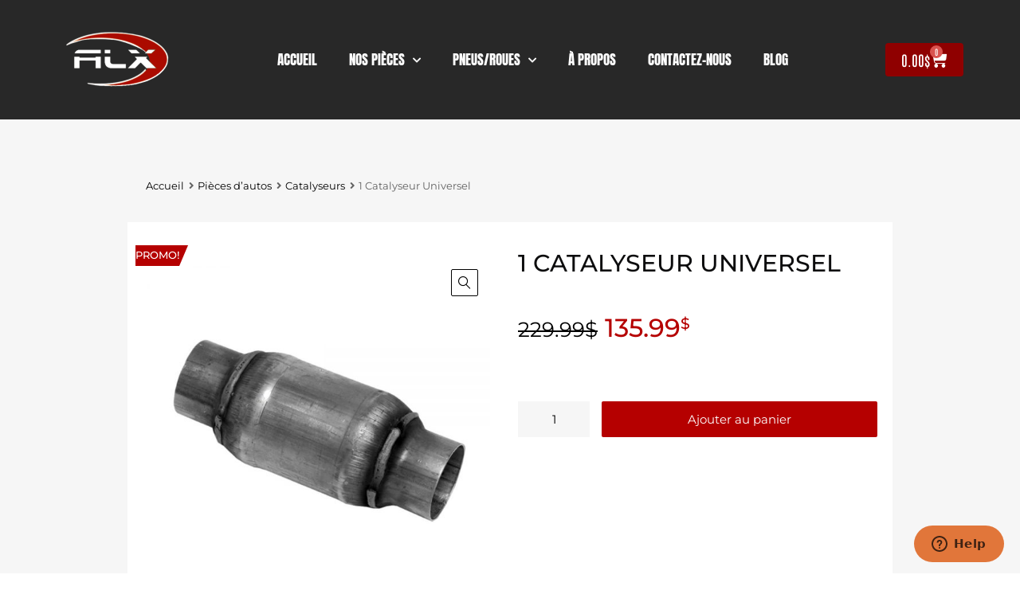

--- FILE ---
content_type: text/html; charset=UTF-8
request_url: https://www.alxmic.com/products/catalyseurs/catalyseur-universel/
body_size: 32334
content:
<!DOCTYPE html>
<html lang="fr-CA">

	<head>
		<meta charset="UTF-8">
		<meta name="viewport" content="width=device-width, initial-scale=1">
		<link rel="profile" href="http://gmpg.org/xfn/11">
				<title>1 Catalyseur Universel &#x2d; Alxmic</title>

<!-- Google Tag Manager for WordPress by gtm4wp.com -->
<script data-cfasync="false" data-pagespeed-no-defer>
	var gtm4wp_datalayer_name = "dataLayer";
	var dataLayer = dataLayer || [];
	const gtm4wp_use_sku_instead = false;
	const gtm4wp_currency = 'CAD';
	const gtm4wp_product_per_impression = false;
	const gtm4wp_clear_ecommerce = false;
	const gtm4wp_datalayer_max_timeout = 2000;
</script>
<!-- End Google Tag Manager for WordPress by gtm4wp.com -->
<!-- The SEO Framework by Sybre Waaijer -->
<meta name="robots" content="max-snippet:-1,max-image-preview:standard,max-video-preview:-1" />
<link rel="canonical" href="https://www.alxmic.com/products/catalyseurs/catalyseur-universel/" />
<meta name="description" content="Catalyseur Universel (sans prise OBD2) Disponible dans 4 diam&egrave;tres diff&eacute;rents: 1.75&Prime; / 2&Prime; / 2.25&Prime; / 2.5&Prime; (vous devrez nous confirmer le diam&egrave;tre voulu au moment&#8230;" />
<meta property="og:type" content="product" />
<meta property="og:locale" content="fr_CA" />
<meta property="og:site_name" content="Alxmic" />
<meta property="og:title" content="1 Catalyseur Universel" />
<meta property="og:description" content="Catalyseur Universel (sans prise OBD2) Disponible dans 4 diam&egrave;tres diff&eacute;rents: 1.75&Prime; / 2&Prime; / 2.25&Prime; / 2.5&Prime; (vous devrez nous confirmer le diam&egrave;tre voulu au moment de la commande) Longueur: 14 pouces au&#8230;" />
<meta property="og:url" content="https://www.alxmic.com/products/catalyseurs/catalyseur-universel/" />
<meta property="og:image" content="https://www.alxmic.com/wp-content/uploads/2022/01/catalyseur-universel-1.jpg" />
<meta property="og:image:width" content="1000" />
<meta property="og:image:height" content="1000" />
<meta property="og:image:alt" content="Catalyseur Universel" />
<meta property="article:published_time" content="2022-01-14T17:51:04+00:00" />
<meta property="article:modified_time" content="2024-03-06T17:21:43+00:00" />
<meta name="twitter:card" content="summary_large_image" />
<meta name="twitter:title" content="1 Catalyseur Universel" />
<meta name="twitter:description" content="Catalyseur Universel (sans prise OBD2) Disponible dans 4 diam&egrave;tres diff&eacute;rents: 1.75&Prime; / 2&Prime; / 2.25&Prime; / 2.5&Prime; (vous devrez nous confirmer le diam&egrave;tre voulu au moment de la commande) Longueur: 14 pouces au&#8230;" />
<meta name="twitter:image" content="https://www.alxmic.com/wp-content/uploads/2022/01/catalyseur-universel-1.jpg" />
<meta name="twitter:image:alt" content="Catalyseur Universel" />
<script type="application/ld+json">{"@context":"https://schema.org","@graph":[{"@type":"WebSite","@id":"https://www.alxmic.com/#/schema/WebSite","url":"https://www.alxmic.com/","name":"Alxmic","description":"Pièces d&#039;autos","inLanguage":"fr-CA","potentialAction":{"@type":"SearchAction","target":{"@type":"EntryPoint","urlTemplate":"https://www.alxmic.com/search/{search_term_string}/"},"query-input":"required name=search_term_string"},"publisher":{"@type":"Organization","@id":"https://www.alxmic.com/#/schema/Organization","name":"Alxmic","url":"https://www.alxmic.com/","logo":{"@type":"ImageObject","url":"https://www.alxmic.com/wp-content/uploads/2021/09/cropped-alxmic-4.png","contentUrl":"https://www.alxmic.com/wp-content/uploads/2021/09/cropped-alxmic-4.png","width":500,"height":231}}},{"@type":"WebPage","@id":"https://www.alxmic.com/products/catalyseurs/catalyseur-universel/","url":"https://www.alxmic.com/products/catalyseurs/catalyseur-universel/","name":"1 Catalyseur Universel &#x2d; Alxmic","description":"Catalyseur Universel (sans prise OBD2) Disponible dans 4 diam&egrave;tres diff&eacute;rents: 1.75&Prime; / 2&Prime; / 2.25&Prime; / 2.5&Prime; (vous devrez nous confirmer le diam&egrave;tre voulu au moment&#8230;","inLanguage":"fr-CA","isPartOf":{"@id":"https://www.alxmic.com/#/schema/WebSite"},"breadcrumb":{"@type":"BreadcrumbList","@id":"https://www.alxmic.com/#/schema/BreadcrumbList","itemListElement":[{"@type":"ListItem","position":1,"item":"https://www.alxmic.com/","name":"Alxmic"},{"@type":"ListItem","position":2,"item":"https://www.alxmic.com/products/","name":"Produits : Pièces d&rsquo;auto disponibles!"},{"@type":"ListItem","position":3,"name":"1 Catalyseur Universel"}]},"potentialAction":{"@type":"ReadAction","target":"https://www.alxmic.com/products/catalyseurs/catalyseur-universel/"},"datePublished":"2022-01-14T17:51:04+00:00","dateModified":"2024-03-06T17:21:43+00:00"}]}</script>
<!-- / The SEO Framework by Sybre Waaijer | 13.42ms meta | 3.86ms boot -->

<link rel='dns-prefetch' href='//libs.na.bambora.com' />
<link rel='dns-prefetch' href='//capi-automation.s3.us-east-2.amazonaws.com' />
<link rel="alternate" type="application/rss+xml" title="Alxmic &raquo; Flux" href="https://www.alxmic.com/feed/" />
<link rel="alternate" type="application/rss+xml" title="Alxmic &raquo; Flux des commentaires" href="https://www.alxmic.com/comments/feed/" />
<link rel="alternate" title="oEmbed (JSON)" type="application/json+oembed" href="https://www.alxmic.com/wp-json/oembed/1.0/embed?url=https%3A%2F%2Fwww.alxmic.com%2Fproducts%2Fcatalyseurs%2Fcatalyseur-universel%2F" />
<link rel="alternate" title="oEmbed (XML)" type="text/xml+oembed" href="https://www.alxmic.com/wp-json/oembed/1.0/embed?url=https%3A%2F%2Fwww.alxmic.com%2Fproducts%2Fcatalyseurs%2Fcatalyseur-universel%2F&#038;format=xml" />
<style id='wp-img-auto-sizes-contain-inline-css' type='text/css'>
img:is([sizes=auto i],[sizes^="auto," i]){contain-intrinsic-size:3000px 1500px}
/*# sourceURL=wp-img-auto-sizes-contain-inline-css */
</style>
<link rel='stylesheet' id='wc-bambora-credit-card-checkout-block-css' href='https://www.alxmic.com/wp-content/plugins/woocommerce-gateway-beanstream/assets/css/blocks/wc-bambora-checkout-block.css?ver=2.9.4' type='text/css' media='all' />
<style id='wp-emoji-styles-inline-css' type='text/css'>

	img.wp-smiley, img.emoji {
		display: inline !important;
		border: none !important;
		box-shadow: none !important;
		height: 1em !important;
		width: 1em !important;
		margin: 0 0.07em !important;
		vertical-align: -0.1em !important;
		background: none !important;
		padding: 0 !important;
	}
/*# sourceURL=wp-emoji-styles-inline-css */
</style>
<link rel='stylesheet' id='wp-block-library-css' href='https://www.alxmic.com/wp-includes/css/dist/block-library/style.min.css?ver=6.9' type='text/css' media='all' />
<link rel='stylesheet' id='wc-blocks-style-css' href='https://www.alxmic.com/wp-content/plugins/woocommerce/assets/client/blocks/wc-blocks.css?ver=wc-10.3.5' type='text/css' media='all' />
<style id='global-styles-inline-css' type='text/css'>
:root{--wp--preset--aspect-ratio--square: 1;--wp--preset--aspect-ratio--4-3: 4/3;--wp--preset--aspect-ratio--3-4: 3/4;--wp--preset--aspect-ratio--3-2: 3/2;--wp--preset--aspect-ratio--2-3: 2/3;--wp--preset--aspect-ratio--16-9: 16/9;--wp--preset--aspect-ratio--9-16: 9/16;--wp--preset--color--black: #000000;--wp--preset--color--cyan-bluish-gray: #abb8c3;--wp--preset--color--white: #ffffff;--wp--preset--color--pale-pink: #f78da7;--wp--preset--color--vivid-red: #cf2e2e;--wp--preset--color--luminous-vivid-orange: #ff6900;--wp--preset--color--luminous-vivid-amber: #fcb900;--wp--preset--color--light-green-cyan: #7bdcb5;--wp--preset--color--vivid-green-cyan: #00d084;--wp--preset--color--pale-cyan-blue: #8ed1fc;--wp--preset--color--vivid-cyan-blue: #0693e3;--wp--preset--color--vivid-purple: #9b51e0;--wp--preset--gradient--vivid-cyan-blue-to-vivid-purple: linear-gradient(135deg,rgb(6,147,227) 0%,rgb(155,81,224) 100%);--wp--preset--gradient--light-green-cyan-to-vivid-green-cyan: linear-gradient(135deg,rgb(122,220,180) 0%,rgb(0,208,130) 100%);--wp--preset--gradient--luminous-vivid-amber-to-luminous-vivid-orange: linear-gradient(135deg,rgb(252,185,0) 0%,rgb(255,105,0) 100%);--wp--preset--gradient--luminous-vivid-orange-to-vivid-red: linear-gradient(135deg,rgb(255,105,0) 0%,rgb(207,46,46) 100%);--wp--preset--gradient--very-light-gray-to-cyan-bluish-gray: linear-gradient(135deg,rgb(238,238,238) 0%,rgb(169,184,195) 100%);--wp--preset--gradient--cool-to-warm-spectrum: linear-gradient(135deg,rgb(74,234,220) 0%,rgb(151,120,209) 20%,rgb(207,42,186) 40%,rgb(238,44,130) 60%,rgb(251,105,98) 80%,rgb(254,248,76) 100%);--wp--preset--gradient--blush-light-purple: linear-gradient(135deg,rgb(255,206,236) 0%,rgb(152,150,240) 100%);--wp--preset--gradient--blush-bordeaux: linear-gradient(135deg,rgb(254,205,165) 0%,rgb(254,45,45) 50%,rgb(107,0,62) 100%);--wp--preset--gradient--luminous-dusk: linear-gradient(135deg,rgb(255,203,112) 0%,rgb(199,81,192) 50%,rgb(65,88,208) 100%);--wp--preset--gradient--pale-ocean: linear-gradient(135deg,rgb(255,245,203) 0%,rgb(182,227,212) 50%,rgb(51,167,181) 100%);--wp--preset--gradient--electric-grass: linear-gradient(135deg,rgb(202,248,128) 0%,rgb(113,206,126) 100%);--wp--preset--gradient--midnight: linear-gradient(135deg,rgb(2,3,129) 0%,rgb(40,116,252) 100%);--wp--preset--font-size--small: 13px;--wp--preset--font-size--medium: 20px;--wp--preset--font-size--large: 36px;--wp--preset--font-size--x-large: 42px;--wp--preset--spacing--20: 0.44rem;--wp--preset--spacing--30: 0.67rem;--wp--preset--spacing--40: 1rem;--wp--preset--spacing--50: 1.5rem;--wp--preset--spacing--60: 2.25rem;--wp--preset--spacing--70: 3.38rem;--wp--preset--spacing--80: 5.06rem;--wp--preset--shadow--natural: 6px 6px 9px rgba(0, 0, 0, 0.2);--wp--preset--shadow--deep: 12px 12px 50px rgba(0, 0, 0, 0.4);--wp--preset--shadow--sharp: 6px 6px 0px rgba(0, 0, 0, 0.2);--wp--preset--shadow--outlined: 6px 6px 0px -3px rgb(255, 255, 255), 6px 6px rgb(0, 0, 0);--wp--preset--shadow--crisp: 6px 6px 0px rgb(0, 0, 0);}:where(.is-layout-flex){gap: 0.5em;}:where(.is-layout-grid){gap: 0.5em;}body .is-layout-flex{display: flex;}.is-layout-flex{flex-wrap: wrap;align-items: center;}.is-layout-flex > :is(*, div){margin: 0;}body .is-layout-grid{display: grid;}.is-layout-grid > :is(*, div){margin: 0;}:where(.wp-block-columns.is-layout-flex){gap: 2em;}:where(.wp-block-columns.is-layout-grid){gap: 2em;}:where(.wp-block-post-template.is-layout-flex){gap: 1.25em;}:where(.wp-block-post-template.is-layout-grid){gap: 1.25em;}.has-black-color{color: var(--wp--preset--color--black) !important;}.has-cyan-bluish-gray-color{color: var(--wp--preset--color--cyan-bluish-gray) !important;}.has-white-color{color: var(--wp--preset--color--white) !important;}.has-pale-pink-color{color: var(--wp--preset--color--pale-pink) !important;}.has-vivid-red-color{color: var(--wp--preset--color--vivid-red) !important;}.has-luminous-vivid-orange-color{color: var(--wp--preset--color--luminous-vivid-orange) !important;}.has-luminous-vivid-amber-color{color: var(--wp--preset--color--luminous-vivid-amber) !important;}.has-light-green-cyan-color{color: var(--wp--preset--color--light-green-cyan) !important;}.has-vivid-green-cyan-color{color: var(--wp--preset--color--vivid-green-cyan) !important;}.has-pale-cyan-blue-color{color: var(--wp--preset--color--pale-cyan-blue) !important;}.has-vivid-cyan-blue-color{color: var(--wp--preset--color--vivid-cyan-blue) !important;}.has-vivid-purple-color{color: var(--wp--preset--color--vivid-purple) !important;}.has-black-background-color{background-color: var(--wp--preset--color--black) !important;}.has-cyan-bluish-gray-background-color{background-color: var(--wp--preset--color--cyan-bluish-gray) !important;}.has-white-background-color{background-color: var(--wp--preset--color--white) !important;}.has-pale-pink-background-color{background-color: var(--wp--preset--color--pale-pink) !important;}.has-vivid-red-background-color{background-color: var(--wp--preset--color--vivid-red) !important;}.has-luminous-vivid-orange-background-color{background-color: var(--wp--preset--color--luminous-vivid-orange) !important;}.has-luminous-vivid-amber-background-color{background-color: var(--wp--preset--color--luminous-vivid-amber) !important;}.has-light-green-cyan-background-color{background-color: var(--wp--preset--color--light-green-cyan) !important;}.has-vivid-green-cyan-background-color{background-color: var(--wp--preset--color--vivid-green-cyan) !important;}.has-pale-cyan-blue-background-color{background-color: var(--wp--preset--color--pale-cyan-blue) !important;}.has-vivid-cyan-blue-background-color{background-color: var(--wp--preset--color--vivid-cyan-blue) !important;}.has-vivid-purple-background-color{background-color: var(--wp--preset--color--vivid-purple) !important;}.has-black-border-color{border-color: var(--wp--preset--color--black) !important;}.has-cyan-bluish-gray-border-color{border-color: var(--wp--preset--color--cyan-bluish-gray) !important;}.has-white-border-color{border-color: var(--wp--preset--color--white) !important;}.has-pale-pink-border-color{border-color: var(--wp--preset--color--pale-pink) !important;}.has-vivid-red-border-color{border-color: var(--wp--preset--color--vivid-red) !important;}.has-luminous-vivid-orange-border-color{border-color: var(--wp--preset--color--luminous-vivid-orange) !important;}.has-luminous-vivid-amber-border-color{border-color: var(--wp--preset--color--luminous-vivid-amber) !important;}.has-light-green-cyan-border-color{border-color: var(--wp--preset--color--light-green-cyan) !important;}.has-vivid-green-cyan-border-color{border-color: var(--wp--preset--color--vivid-green-cyan) !important;}.has-pale-cyan-blue-border-color{border-color: var(--wp--preset--color--pale-cyan-blue) !important;}.has-vivid-cyan-blue-border-color{border-color: var(--wp--preset--color--vivid-cyan-blue) !important;}.has-vivid-purple-border-color{border-color: var(--wp--preset--color--vivid-purple) !important;}.has-vivid-cyan-blue-to-vivid-purple-gradient-background{background: var(--wp--preset--gradient--vivid-cyan-blue-to-vivid-purple) !important;}.has-light-green-cyan-to-vivid-green-cyan-gradient-background{background: var(--wp--preset--gradient--light-green-cyan-to-vivid-green-cyan) !important;}.has-luminous-vivid-amber-to-luminous-vivid-orange-gradient-background{background: var(--wp--preset--gradient--luminous-vivid-amber-to-luminous-vivid-orange) !important;}.has-luminous-vivid-orange-to-vivid-red-gradient-background{background: var(--wp--preset--gradient--luminous-vivid-orange-to-vivid-red) !important;}.has-very-light-gray-to-cyan-bluish-gray-gradient-background{background: var(--wp--preset--gradient--very-light-gray-to-cyan-bluish-gray) !important;}.has-cool-to-warm-spectrum-gradient-background{background: var(--wp--preset--gradient--cool-to-warm-spectrum) !important;}.has-blush-light-purple-gradient-background{background: var(--wp--preset--gradient--blush-light-purple) !important;}.has-blush-bordeaux-gradient-background{background: var(--wp--preset--gradient--blush-bordeaux) !important;}.has-luminous-dusk-gradient-background{background: var(--wp--preset--gradient--luminous-dusk) !important;}.has-pale-ocean-gradient-background{background: var(--wp--preset--gradient--pale-ocean) !important;}.has-electric-grass-gradient-background{background: var(--wp--preset--gradient--electric-grass) !important;}.has-midnight-gradient-background{background: var(--wp--preset--gradient--midnight) !important;}.has-small-font-size{font-size: var(--wp--preset--font-size--small) !important;}.has-medium-font-size{font-size: var(--wp--preset--font-size--medium) !important;}.has-large-font-size{font-size: var(--wp--preset--font-size--large) !important;}.has-x-large-font-size{font-size: var(--wp--preset--font-size--x-large) !important;}
/*# sourceURL=global-styles-inline-css */
</style>

<style id='classic-theme-styles-inline-css' type='text/css'>
/*! This file is auto-generated */
.wp-block-button__link{color:#fff;background-color:#32373c;border-radius:9999px;box-shadow:none;text-decoration:none;padding:calc(.667em + 2px) calc(1.333em + 2px);font-size:1.125em}.wp-block-file__button{background:#32373c;color:#fff;text-decoration:none}
/*# sourceURL=/wp-includes/css/classic-themes.min.css */
</style>
<link rel='stylesheet' id='woof-css' href='https://www.alxmic.com/wp-content/plugins/woocommerce-products-filter/css/front.css?ver=2.2.6.4' type='text/css' media='all' />
<style id='woof-inline-css' type='text/css'>

.woof_products_top_panel li span, .woof_products_top_panel2 li span{background: url(https://www.alxmic.com/wp-content/plugins/woocommerce-products-filter/img/delete.png);background-size: 14px 14px;background-repeat: no-repeat;background-position: right;}
.woof_edit_view{
                    display: none;
                }
.chosen-container-single .chosen-single {
    background: #ddd !important;
    border: none;
    align-items: center;
    height: 55px !important;
    align-content: center;
    width: 325px;
    margin-left: 5%;
    margin-right: 5%;
    border-radius: 5px !important;
    padding: 20px;
}
.woof_container {
    border-bottom: none !important;
    margin: 0px 0 0px !important;
    padding : 0px !important;
}

.chosen-container-single .chosen-single span {
    padding-top: 15px !important;
}

.woof_submit_search_form_container button {
    width: auto !important;
    font-family: 'Antonio';
    font-size: 20px;
    text-align: center;
}
.widget.widget-woof h5 {
    color: white;
    font-size: 20px;
    font-weight: 500;
    padding-top: 20px;
}
.woof_submit_search_form_container {
    display: inline !important;
}
.woof_container_select .woof_container_inner select, .woof_container_select_hierarchy .woof_container_inner select {
    margin-bottom: 3%;
    font-weight: 500;
    font-family: 'Antonio';
    font-size: 20px;
    color: white;
    padding-left: 10px;
    border: #ffffff 2px solid !important;
    background-color: #686c6dd9;

}
.woof_container_select .woof_container_inner select, .woof_container_select_hierarchy .woof_container_inner select {
   height: 50px;
}

.woof_container_select .woof_block_html_items, .woof_container_select_hierarchy .woof_block_html_items {
    position: initial;
    margin: auto;
}
.woof_container_select .woof_container_inner > div, .woof_container_select_hierarchy .woof_container_inner > div {
    width: 350px !important;
}
/*# sourceURL=woof-inline-css */
</style>
<link rel='stylesheet' id='woof_by_author_html_items-css' href='https://www.alxmic.com/wp-content/plugins/woocommerce-products-filter/ext/by_author/css/by_author.css?ver=2.2.6.4' type='text/css' media='all' />
<link rel='stylesheet' id='woof_by_featured_html_items-css' href='https://www.alxmic.com/wp-content/plugins/woocommerce-products-filter/ext/by_featured/css/by_featured.css?ver=2.2.6.4' type='text/css' media='all' />
<link rel='stylesheet' id='woof_by_instock_html_items-css' href='https://www.alxmic.com/wp-content/plugins/woocommerce-products-filter/ext/by_instock/css/by_instock.css?ver=2.2.6.4' type='text/css' media='all' />
<link rel='stylesheet' id='woof_by_onsales_html_items-css' href='https://www.alxmic.com/wp-content/plugins/woocommerce-products-filter/ext/by_onsales/css/by_onsales.css?ver=2.2.6.4' type='text/css' media='all' />
<link rel='stylesheet' id='woof_label_html_items-css' href='https://www.alxmic.com/wp-content/plugins/woocommerce-products-filter/ext/label/css/html_types/label.css?ver=2.2.6.4' type='text/css' media='all' />
<link rel='stylesheet' id='woof_select_hierarchy_html_items-css' href='https://www.alxmic.com/wp-content/plugins/woocommerce-products-filter/ext/select_hierarchy/css/html_types/select_hierarchy.css?ver=2.2.6.4' type='text/css' media='all' />
<link rel='stylesheet' id='woof_slider_html_items-css' href='https://www.alxmic.com/wp-content/plugins/woocommerce-products-filter/ext/slider/css/html_types/slider.css?ver=2.2.6.4' type='text/css' media='all' />
<link rel='stylesheet' id='woof_step_filter_html_items-css' href='https://www.alxmic.com/wp-content/plugins/woocommerce-products-filter/ext/step_filer/css/step_filter.css?ver=2.2.6.4' type='text/css' media='all' />
<link rel='stylesheet' id='photoswipe-css' href='https://www.alxmic.com/wp-content/plugins/woocommerce/assets/css/photoswipe/photoswipe.min.css?ver=10.3.5' type='text/css' media='all' />
<link rel='stylesheet' id='photoswipe-default-skin-css' href='https://www.alxmic.com/wp-content/plugins/woocommerce/assets/css/photoswipe/default-skin/default-skin.min.css?ver=10.3.5' type='text/css' media='all' />
<link rel='stylesheet' id='woocommerce-smallscreen-css' href='https://www.alxmic.com/wp-content/plugins/woocommerce/assets/css/woocommerce-smallscreen.css?ver=10.3.5' type='text/css' media='only screen and (max-width: 768px)' />
<style id='woocommerce-inline-inline-css' type='text/css'>
.woocommerce form .form-row .required { visibility: visible; }
/*# sourceURL=woocommerce-inline-inline-css */
</style>
<link rel='stylesheet' id='trp-language-switcher-style-css' href='https://www.alxmic.com/wp-content/plugins/translatepress-multilingual/assets/css/trp-language-switcher.css?ver=3.0.4' type='text/css' media='all' />
<link rel='stylesheet' id='megamenu-css' href='https://www.alxmic.com/wp-content/uploads/maxmegamenu/style.css?ver=929ae2' type='text/css' media='all' />
<link rel='stylesheet' id='dashicons-css' href='https://www.alxmic.com/wp-includes/css/dashicons.min.css?ver=6.9' type='text/css' media='all' />
<link rel='stylesheet' id='brands-styles-css' href='https://www.alxmic.com/wp-content/plugins/woocommerce/assets/css/brands.css?ver=10.3.5' type='text/css' media='all' />
<link rel='stylesheet' id='dgwt-wcas-style-css' href='https://www.alxmic.com/wp-content/plugins/ajax-search-for-woocommerce-premium/assets/css/style.min.css?ver=1.31.0' type='text/css' media='all' />
<link rel='stylesheet' id='chromium-style-css' href='https://www.alxmic.com/wp-content/themes/chromium/style.css?ver=1.3.28' type='text/css' media='all' />
<style id='chromium-style-inline-css' type='text/css'>
@media screen and (min-width: 1024px){
						.product-images-wrapper .flex-control-thumbs {
							width: 85px !important;
						}
					}
/*# sourceURL=chromium-style-inline-css */
</style>
<link rel='stylesheet' id='child-style-css' href='https://www.alxmic.com/wp-content/themes/chromium-child/style.css?ver=1.0' type='text/css' media='all' />
<link rel='stylesheet' id='chromium-fonts-css' href='https://www.alxmic.com/wp-content/themes/chromium/assets/css/fonts.css?ver=6.9' type='text/css' media='all' />
<link rel='stylesheet' id='fontawesome-css' href='https://www.alxmic.com/wp-content/themes/chromium/assets/css/font-awesome.min.css?ver=6.9' type='text/css' media='all' />
<link rel='stylesheet' id='chromium-woo-styles-css' href='https://www.alxmic.com/wp-content/themes/chromium/assets/css/woo-styles.css?ver=6.9' type='text/css' media='all' />
<link rel='stylesheet' id='elementor-frontend-css' href='https://www.alxmic.com/wp-content/plugins/elementor/assets/css/frontend.min.css?ver=3.33.1' type='text/css' media='all' />
<link rel='stylesheet' id='widget-image-css' href='https://www.alxmic.com/wp-content/plugins/elementor/assets/css/widget-image.min.css?ver=3.33.1' type='text/css' media='all' />
<link rel='stylesheet' id='widget-nav-menu-css' href='https://www.alxmic.com/wp-content/plugins/elementor-pro/assets/css/widget-nav-menu.min.css?ver=3.31.0' type='text/css' media='all' />
<link rel='stylesheet' id='widget-woocommerce-menu-cart-css' href='https://www.alxmic.com/wp-content/plugins/elementor-pro/assets/css/widget-woocommerce-menu-cart.min.css?ver=3.31.0' type='text/css' media='all' />
<link rel='stylesheet' id='widget-heading-css' href='https://www.alxmic.com/wp-content/plugins/elementor/assets/css/widget-heading.min.css?ver=3.33.1' type='text/css' media='all' />
<link rel='stylesheet' id='widget-woocommerce-product-images-css' href='https://www.alxmic.com/wp-content/plugins/elementor-pro/assets/css/widget-woocommerce-product-images.min.css?ver=3.31.0' type='text/css' media='all' />
<link rel='stylesheet' id='widget-woocommerce-product-price-css' href='https://www.alxmic.com/wp-content/plugins/elementor-pro/assets/css/widget-woocommerce-product-price.min.css?ver=3.31.0' type='text/css' media='all' />
<link rel='stylesheet' id='widget-woocommerce-product-add-to-cart-css' href='https://www.alxmic.com/wp-content/plugins/elementor-pro/assets/css/widget-woocommerce-product-add-to-cart.min.css?ver=3.31.0' type='text/css' media='all' />
<link rel='stylesheet' id='widget-woocommerce-product-meta-css' href='https://www.alxmic.com/wp-content/plugins/elementor-pro/assets/css/widget-woocommerce-product-meta.min.css?ver=3.31.0' type='text/css' media='all' />
<link rel='stylesheet' id='widget-woocommerce-product-data-tabs-css' href='https://www.alxmic.com/wp-content/plugins/elementor-pro/assets/css/widget-woocommerce-product-data-tabs.min.css?ver=3.31.0' type='text/css' media='all' />
<link rel='stylesheet' id='swiper-css' href='https://www.alxmic.com/wp-content/plugins/elementor/assets/lib/swiper/v8/css/swiper.min.css?ver=8.4.5' type='text/css' media='all' />
<link rel='stylesheet' id='e-swiper-css' href='https://www.alxmic.com/wp-content/plugins/elementor/assets/css/conditionals/e-swiper.min.css?ver=3.33.1' type='text/css' media='all' />
<link rel='stylesheet' id='widget-testimonial-carousel-css' href='https://www.alxmic.com/wp-content/plugins/elementor-pro/assets/css/widget-testimonial-carousel.min.css?ver=3.31.0' type='text/css' media='all' />
<link rel='stylesheet' id='widget-carousel-module-base-css' href='https://www.alxmic.com/wp-content/plugins/elementor-pro/assets/css/widget-carousel-module-base.min.css?ver=3.31.0' type='text/css' media='all' />
<link rel='stylesheet' id='widget-woocommerce-products-css' href='https://www.alxmic.com/wp-content/plugins/elementor-pro/assets/css/widget-woocommerce-products.min.css?ver=3.31.0' type='text/css' media='all' />
<link rel='stylesheet' id='elementor-icons-css' href='https://www.alxmic.com/wp-content/plugins/elementor/assets/lib/eicons/css/elementor-icons.min.css?ver=5.44.0' type='text/css' media='all' />
<link rel='stylesheet' id='elementor-post-6-css' href='https://www.alxmic.com/wp-content/uploads/elementor/css/post-6.css?ver=1766306249' type='text/css' media='all' />
<link rel='stylesheet' id='elementor-post-1002234-css' href='https://www.alxmic.com/wp-content/uploads/elementor/css/post-1002234.css?ver=1766306249' type='text/css' media='all' />
<link rel='stylesheet' id='elementor-post-1002399-css' href='https://www.alxmic.com/wp-content/uploads/elementor/css/post-1002399.css?ver=1766306249' type='text/css' media='all' />
<link rel='stylesheet' id='elementor-post-1113189-css' href='https://www.alxmic.com/wp-content/uploads/elementor/css/post-1113189.css?ver=1766306252' type='text/css' media='all' />
<link rel='stylesheet' id='sv-wc-payment-gateway-payment-form-v5_15_12-css' href='https://www.alxmic.com/wp-content/plugins/woocommerce-gateway-beanstream/vendor/skyverge/wc-plugin-framework/woocommerce/payment-gateway/assets/css/frontend/sv-wc-payment-gateway-payment-form.min.css?ver=5.15.12' type='text/css' media='all' />
<link rel='stylesheet' id='wc-bambora-css' href='https://www.alxmic.com/wp-content/plugins/woocommerce-gateway-beanstream/assets/css/frontend/wc-bambora.min.css?ver=2.9.4' type='text/css' media='all' />
<link rel='stylesheet' id='elementor-gf-local-montserrat-css' href='https://www.alxmic.com/wp-content/uploads/elementor/google-fonts/css/montserrat.css?ver=1745538237' type='text/css' media='all' />
<link rel='stylesheet' id='elementor-gf-local-roboto-css' href='https://www.alxmic.com/wp-content/uploads/elementor/google-fonts/css/roboto.css?ver=1745538259' type='text/css' media='all' />
<link rel='stylesheet' id='elementor-gf-local-anton-css' href='https://www.alxmic.com/wp-content/uploads/elementor/google-fonts/css/anton.css?ver=1745538259' type='text/css' media='all' />
<link rel='stylesheet' id='elementor-gf-local-antonio-css' href='https://www.alxmic.com/wp-content/uploads/elementor/google-fonts/css/antonio.css?ver=1745538261' type='text/css' media='all' />
<link rel='stylesheet' id='elementor-icons-shared-0-css' href='https://www.alxmic.com/wp-content/plugins/elementor/assets/lib/font-awesome/css/fontawesome.min.css?ver=5.15.3' type='text/css' media='all' />
<link rel='stylesheet' id='elementor-icons-fa-solid-css' href='https://www.alxmic.com/wp-content/plugins/elementor/assets/lib/font-awesome/css/solid.min.css?ver=5.15.3' type='text/css' media='all' />
<script type="text/javascript" src="https://www.alxmic.com/wp-includes/js/jquery/jquery.min.js?ver=3.7.1" id="jquery-core-js"></script>
<script type="text/javascript" src="https://www.alxmic.com/wp-includes/js/jquery/jquery-migrate.min.js?ver=3.4.1" id="jquery-migrate-js"></script>
<script type="text/javascript" src="https://www.alxmic.com/wp-content/plugins/woocommerce/assets/js/zoom/jquery.zoom.min.js?ver=1.7.21-wc.10.3.5" id="wc-zoom-js" defer="defer" data-wp-strategy="defer"></script>
<script type="text/javascript" src="https://www.alxmic.com/wp-content/plugins/woocommerce/assets/js/flexslider/jquery.flexslider.min.js?ver=2.7.2-wc.10.3.5" id="wc-flexslider-js" defer="defer" data-wp-strategy="defer"></script>
<script type="text/javascript" src="https://www.alxmic.com/wp-content/plugins/woocommerce/assets/js/photoswipe/photoswipe.min.js?ver=4.1.1-wc.10.3.5" id="wc-photoswipe-js" defer="defer" data-wp-strategy="defer"></script>
<script type="text/javascript" src="https://www.alxmic.com/wp-content/plugins/woocommerce/assets/js/photoswipe/photoswipe-ui-default.min.js?ver=4.1.1-wc.10.3.5" id="wc-photoswipe-ui-default-js" defer="defer" data-wp-strategy="defer"></script>
<script type="text/javascript" id="wc-single-product-js-extra">
/* <![CDATA[ */
var wc_single_product_params = {"i18n_required_rating_text":"Veuillez s\u00e9lectionner un classement","i18n_rating_options":["1\u00a0\u00e9toile sur 5","2\u00a0\u00e9toiles sur 5","3\u00a0\u00e9toiles sur 5","4\u00a0\u00e9toiles sur 5","5\u00a0\u00e9toiles sur 5"],"i18n_product_gallery_trigger_text":"Voir la galerie d\u2019images en plein \u00e9cran","review_rating_required":"yes","flexslider":{"rtl":false,"animation":"slide","smoothHeight":true,"directionNav":false,"controlNav":"thumbnails","slideshow":false,"animationSpeed":500,"animationLoop":false,"allowOneSlide":false},"zoom_enabled":"1","zoom_options":[],"photoswipe_enabled":"1","photoswipe_options":{"shareEl":false,"closeOnScroll":false,"history":false,"hideAnimationDuration":0,"showAnimationDuration":0},"flexslider_enabled":"1"};
//# sourceURL=wc-single-product-js-extra
/* ]]> */
</script>
<script type="text/javascript" src="https://www.alxmic.com/wp-content/plugins/woocommerce/assets/js/frontend/single-product.min.js?ver=10.3.5" id="wc-single-product-js" defer="defer" data-wp-strategy="defer"></script>
<script type="text/javascript" src="https://www.alxmic.com/wp-content/plugins/woocommerce/assets/js/jquery-blockui/jquery.blockUI.min.js?ver=2.7.0-wc.10.3.5" id="wc-jquery-blockui-js" defer="defer" data-wp-strategy="defer"></script>
<script type="text/javascript" src="https://www.alxmic.com/wp-content/plugins/woocommerce/assets/js/js-cookie/js.cookie.min.js?ver=2.1.4-wc.10.3.5" id="wc-js-cookie-js" defer="defer" data-wp-strategy="defer"></script>
<script type="text/javascript" id="woocommerce-js-extra">
/* <![CDATA[ */
var woocommerce_params = {"ajax_url":"/wp-admin/admin-ajax.php","wc_ajax_url":"/?wc-ajax=%%endpoint%%","i18n_password_show":"Afficher le mot de passe","i18n_password_hide":"Cacher le mot de passe"};
//# sourceURL=woocommerce-js-extra
/* ]]> */
</script>
<script type="text/javascript" src="https://www.alxmic.com/wp-content/plugins/woocommerce/assets/js/frontend/woocommerce.min.js?ver=10.3.5" id="woocommerce-js" defer="defer" data-wp-strategy="defer"></script>
<script type="text/javascript" src="https://www.alxmic.com/wp-content/plugins/translatepress-multilingual/assets/js/trp-frontend-compatibility.js?ver=3.0.4" id="trp-frontend-compatibility-js"></script>
<script type="text/javascript" src="https://www.alxmic.com/wp-content/themes/chromium-child/deleteCategories.js?ver=6.9" id="delete_categories_script-js"></script>
<script type="text/javascript" src="https://libs.na.bambora.com/customcheckout/1/customcheckout.js?ver=2.9.4" id="bambora-custom-checkout-js"></script>
<link rel="https://api.w.org/" href="https://www.alxmic.com/wp-json/" /><link rel="alternate" title="JSON" type="application/json" href="https://www.alxmic.com/wp-json/wp/v2/product/38302" /><link rel="EditURI" type="application/rsd+xml" title="RSD" href="https://www.alxmic.com/xmlrpc.php?rsd" />

		<!-- GA Google Analytics @ https://m0n.co/ga -->
		<script>
			(function(i,s,o,g,r,a,m){i['GoogleAnalyticsObject']=r;i[r]=i[r]||function(){
			(i[r].q=i[r].q||[]).push(arguments)},i[r].l=1*new Date();a=s.createElement(o),
			m=s.getElementsByTagName(o)[0];a.async=1;a.src=g;m.parentNode.insertBefore(a,m)
			})(window,document,'script','https://www.google-analytics.com/analytics.js','ga');
			ga('create', 'UA-63395168-1', 'auto');
			ga('send', 'pageview');
		</script>

	<link rel="alternate" hreflang="fr-CA" href="https://www.alxmic.com/products/catalyseurs/catalyseur-universel/"/>
<link rel="alternate" hreflang="fr" href="https://www.alxmic.com/products/catalyseurs/catalyseur-universel/"/>

<!-- Google Tag Manager for WordPress by gtm4wp.com -->
<!-- GTM Container placement set to footer -->
<script data-cfasync="false" data-pagespeed-no-defer>
	var dataLayer_content = {"pagePostType":"product","pagePostType2":"single-product","pagePostAuthor":"alxmic","productRatingCounts":[],"productAverageRating":0,"productReviewCount":0,"productType":"simple","productIsVariable":0};
	dataLayer.push( dataLayer_content );
</script>
<script data-cfasync="false" data-pagespeed-no-defer>
(function(w,d,s,l,i){w[l]=w[l]||[];w[l].push({'gtm.start':
new Date().getTime(),event:'gtm.js'});var f=d.getElementsByTagName(s)[0],
j=d.createElement(s),dl=l!='dataLayer'?'&l='+l:'';j.async=true;j.src=
'//www.googletagmanager.com/gtm.js?id='+i+dl;f.parentNode.insertBefore(j,f);
})(window,document,'script','dataLayer','GTM-5ZK8P94');
</script>
<!-- End Google Tag Manager for WordPress by gtm4wp.com -->		<style>
			.dgwt-wcas-ico-magnifier,.dgwt-wcas-ico-magnifier-handler{max-width:20px}.dgwt-wcas-search-wrapp{max-width:600px}.dgwt-wcas-search-wrapp .dgwt-wcas-sf-wrapp input[type=search].dgwt-wcas-search-input,.dgwt-wcas-search-wrapp .dgwt-wcas-sf-wrapp input[type=search].dgwt-wcas-search-input:hover,.dgwt-wcas-search-wrapp .dgwt-wcas-sf-wrapp input[type=search].dgwt-wcas-search-input:focus{background-color:#fff;color:#0a0a0a;border-color:#fff}.dgwt-wcas-sf-wrapp input[type=search].dgwt-wcas-search-input::placeholder{color:#0a0a0a;opacity:.3}.dgwt-wcas-sf-wrapp input[type=search].dgwt-wcas-search-input::-webkit-input-placeholder{color:#0a0a0a;opacity:.3}.dgwt-wcas-sf-wrapp input[type=search].dgwt-wcas-search-input:-moz-placeholder{color:#0a0a0a;opacity:.3}.dgwt-wcas-sf-wrapp input[type=search].dgwt-wcas-search-input::-moz-placeholder{color:#0a0a0a;opacity:.3}.dgwt-wcas-sf-wrapp input[type=search].dgwt-wcas-search-input:-ms-input-placeholder{color:#0a0a0a}.dgwt-wcas-no-submit.dgwt-wcas-search-wrapp .dgwt-wcas-ico-magnifier path,.dgwt-wcas-search-wrapp .dgwt-wcas-close path{fill:#0a0a0a}.dgwt-wcas-loader-circular-path{stroke:#0a0a0a}.dgwt-wcas-preloader{opacity:.6}.dgwt-wcas-suggestions-wrapp,.dgwt-wcas-details-wrapp{background-color:#fff}.dgwt-wcas-suggestion-selected{background-color:#d6d6d6}.dgwt-wcas-suggestions-wrapp *,.dgwt-wcas-details-wrapp *,.dgwt-wcas-sd,.dgwt-wcas-suggestion *{color:#0a0a0a}.dgwt-wcas-st strong,.dgwt-wcas-sd strong{color:#0a0a0a}		</style>
		<!-- Google site verification - Google for WooCommerce -->
<meta name="google-site-verification" content="3KDWYwHM1Cnz06gGOU8qbXMFAQO0eXKRHlEB0ha3sqI" />
	<noscript><style>.woocommerce-product-gallery{ opacity: 1 !important; }</style></noscript>
	<meta name="generator" content="Elementor 3.33.1; features: additional_custom_breakpoints; settings: css_print_method-external, google_font-enabled, font_display-auto">
			<script  type="text/javascript">
				!function(f,b,e,v,n,t,s){if(f.fbq)return;n=f.fbq=function(){n.callMethod?
					n.callMethod.apply(n,arguments):n.queue.push(arguments)};if(!f._fbq)f._fbq=n;
					n.push=n;n.loaded=!0;n.version='2.0';n.queue=[];t=b.createElement(e);t.async=!0;
					t.src=v;s=b.getElementsByTagName(e)[0];s.parentNode.insertBefore(t,s)}(window,
					document,'script','https://connect.facebook.net/en_US/fbevents.js');
			</script>
			<!-- WooCommerce Facebook Integration Begin -->
			<script  type="text/javascript">

				fbq('init', '2191802624434137', {}, {
    "agent": "woocommerce_6-10.3.5-3.5.14"
});

				document.addEventListener( 'DOMContentLoaded', function() {
					// Insert placeholder for events injected when a product is added to the cart through AJAX.
					document.body.insertAdjacentHTML( 'beforeend', '<div class=\"wc-facebook-pixel-event-placeholder\"></div>' );
				}, false );

			</script>
			<!-- WooCommerce Facebook Integration End -->
						<style>
				.e-con.e-parent:nth-of-type(n+4):not(.e-lazyloaded):not(.e-no-lazyload),
				.e-con.e-parent:nth-of-type(n+4):not(.e-lazyloaded):not(.e-no-lazyload) * {
					background-image: none !important;
				}
				@media screen and (max-height: 1024px) {
					.e-con.e-parent:nth-of-type(n+3):not(.e-lazyloaded):not(.e-no-lazyload),
					.e-con.e-parent:nth-of-type(n+3):not(.e-lazyloaded):not(.e-no-lazyload) * {
						background-image: none !important;
					}
				}
				@media screen and (max-height: 640px) {
					.e-con.e-parent:nth-of-type(n+2):not(.e-lazyloaded):not(.e-no-lazyload),
					.e-con.e-parent:nth-of-type(n+2):not(.e-lazyloaded):not(.e-no-lazyload) * {
						background-image: none !important;
					}
				}
			</style>
			<link rel="icon" href="https://www.alxmic.com/wp-content/uploads/2021/09/alxmic-2-60x60.png" sizes="32x32" />
<link rel="icon" href="https://www.alxmic.com/wp-content/uploads/2021/09/alxmic-2-300x300.png" sizes="192x192" />
<link rel="apple-touch-icon" href="https://www.alxmic.com/wp-content/uploads/2021/09/alxmic-2-300x300.png" />
<meta name="msapplication-TileImage" content="https://www.alxmic.com/wp-content/uploads/2021/09/alxmic-2-300x300.png" />
		<style type="text/css" id="wp-custom-css">
			.container-reverse {
    display: inline-flex;
    flex-wrap: wrap-reverse;
	  z-index:0;
	  width: 90%;
    margin-left: 5%;
    margin-right: 5%;
}

.woof_submit_search_form_container button {
    display: inline-block !important;
    float: none !important;
    width: 30%;
    min-width: 85%;
    height: 50px;
    text-transform: uppercase;
    font-weight: 500;
    font-size: 23px;
    margin-bottom: 10px;
}

.site-content{
	width:100%;
	max-width:75% !important;
	margin: auto;
}
@media screen and (max-width: 500px){
.site-content {
    max-width:100% !important;
	}
}

div#woof_html_buffer {
    opacity: 0 !important;
}

.main-page{	
	 max-width: 1200px !important;
}
.site{
	display:block;
}
.star-rating{
	display: none !important;
}

.reviews-wrapper{
	display: none !important;
}

.tz-social-links {
    display: none !important;
}

.tz-like-wrapper {
    display: none !important;
}

@media screen and (min-width: 990px){ ul.products li {
    padding: 0;
    margin-bottom: 25px;
	}
}

@media screen and (min-width: 1200px){
.site-sidebar {
    max-width: 25%;
    text-align: center;
    margin-top: 5%;
	}
}

/**@media screen and (min-width: 1200px){
.layout-two-col-right.site-boxed .site-content, .layout-two-col-left.site-boxed .site-content {
    max-width: 1250px;
	}
}**/
				@media screen and (min-width: 768px) {
	.blog .site-sidebar {
		padding-top: 4em;
	}
	.archive:not(.woocommerce) .site-sidebar {
		padding-top: 65px;
	}
	.primary-nav-wrapper {
	  height: 50px;
  }
}

.elementor-1961 .elementor-element.elementor-element-01e8704 iframe {
    max-height: 450px;
}

.site-logo img {
	max-width: 200px;
}

@media screen and (min-width: 768px) {
	.site-branding .hgroup-sidebar .widget.widget_search {
		width: 600px;
		max-width: 100%;
	}
}

@media screen and (min-width: 801px) {
	.logo-pos-left .site-branding .hgroup-sidebar .widget.widget_search {
			width: 600px;
	}
}

.woof_redraw_zone {
    background: transparent !important;
}

.chromium-look-tires.home .site-branding:before {
    background: linear-gradient(to bottom, rgba(0,0,0,0.7) 0%,rgba(0,0,0,0.42) 90%,rgba(0,0,0,0) 100%);
}

.blog.blog-grid-posts article.type-post .thumbnail-wrapper img {
    max-width: 300px !important;
}

.site .dgwt-wcas-search-wrapp .dgwt-wcas-sf-wrapp .dgwt-wcas-search-input, .site .dgwt-wcas-search-wrapp .dgwt-wcas-sf-wrapp .dgwt-wcas-search-input:hover, .site .dgwt-wcas-search-wrapp .dgwt-wcas-sf-wrapp .dgwt-wcas-search-input:focus {
    border-color: #fff;
}		
.site .dgwt-wcas-sf-wrapp input[type="search"].dgwt-wcas-search-input {
    border-radius: 5px;
    height: 45px;
}

input[type="color"], input[type="date"], input[type="datetime"], input[type="datetime-local"], input[type="email"], input[type="month"], input[type="number"], input[type="password"], input[type="range"], input[type="search"], input[type="tel"], input[type="text"], input[type="time"], input[type="url"], input[type="week"], textarea {
    color: #000000 !important;
}

.select2-container--default .select2-selection--single .select2-selection__rendered {
    color: #000 !important;
}

.form-row label {
    color: #000 !important;
}

::placeholder{
	color: #353535;
}		</style>
		<style id="kirki-inline-styles">.site-header h1.site-title{font-family:Montserrat;font-size:30px;font-weight:400;letter-spacing:0px;line-height:1.5;text-align:left;text-transform:none;color:#ffffff;}.blog.blog-grid-posts .site-content{align-items:center;}#chromium-gallery{grid-column-gap:15px;grid-row-gap:15px;}.filters-wrapper li{color:#81858c;background-color:#fff;}.filters-wrapper li:active,.filters-wrapper li:focus,.filters-wrapper li:hover{color:#212121;background-color:#fdb819;}.site-header{background-image:url("https://dev.alxmic.com/wp-content/uploads/2021/09/ALX_banniere_2560x1324_V02.png");background-color:#0a0000;background-repeat:repeat-all;background-position:center center;background-attachment:fixed;font-family:Montserrat;font-size:15px;font-weight:500;letter-spacing:0px;text-align:left;text-transform:uppercase;-webkit-background-size:cover;-moz-background-size:cover;-ms-background-size:cover;-o-background-size:cover;background-size:cover;}.header-top{background-color:#312f2f;}.header-top,.tz-login-heading.inline .my-account:after{color:#d6d6d6;}.primary-nav{background-color:rgba(134,114,114,0);}.site-footer{color:#9a9a9a;}body{font-family:Montserrat;font-size:15px;font-weight:400;letter-spacing:0px;line-height:1.5;text-align:left;text-transform:none;}.tz-product-tabs .nav-tabs > li > a:active,.tz-product-tabs .nav-tabs > li > a:focus,.tz-product-tabs .nav-tabs > li > a:hover,.tz-product-tabs .nav-tabs > li.active > a,.tz-sales-carousel .sale-title-wrapper span,body,ul#shipping_method .amount{color:#626262;}#ship-to-different-address,.author-info .author-bio,.blog article.type-post,.comments-area .comment,.comments-area .pingback,.elementor-widget .product_list_widget .price del,.form-row label,.quantity input[type=number],.shop_table.cart td.product-price,.site-breadcrumbs,.tz-categories-grid li:not(.show-all) a,.tz-from-blog .entry-excerpt,.tz-hoverable-tabs p a,.tz-login-form-wrapper p::after,.tz-product-tabs .nav-tabs > li > a,.tz-sales-carousel .countdown-section::before,.tz-sales-carousel .price-wrapper del,.tz-sales-carousel .sale-description,.widget .product_list_widget .price del,.widget_calendar,.widget_tz_shopping_cart .widget_shopping_cart_content .total strong,.widget_tz_shopping_cart ul.cart_list li a.remove,.woocommerce-Reviews .description,.woocommerce-checkout-review-order-table tbody tr,td.product-remove a,ul#shipping_method li input + label{color:#626262;}td.product-remove a{border-color:#626262;}.quantity .quantity-button:after,.quantity .quantity-button:before{background-color:#626262;}.blog-grid-posts article.type-post .post-date-wrapper span.border,.chromium-look-tires .hgroup-sidebar .widget_tz_shopping_cart .heading,.elementor-widget .product_list_widget .save-percent,.product .onsale,.product .onsale:before,.product .save-percent,.product.badges-style-3 .onsale,.site-header .compare-count-wrapper,.site-header .wishlist-count-wrapper,.site-sidebar.style-1 .widget .widget-title:after,.site-sidebar.style-1 .widget:not(.widget_tz_categories) .widget-title span:after,.tz-from-blog .item-content ul.post-categories a,.tz-like-wrapper .wrapper a:hover,.tz-product-tabs .nav-tabs > li > a::before,.tz-sales-carousel .countdown-section,.ui-slider-horizontal .ui-slider-range,.widget .product_list_widget .save-percent,.widget_categories ul li:before, .widget_archive ul li:before, .widget_pages ul li:before, .widget_rss ul li:before, .widget_nav_menu ul li:before,.widget_tz_categories.alt-style .widget-title,.widget_tz_socials ul.inline-mode li i:hover,article.type-post .custom-post-label,body:not(.chromium-look-tires) .elementor-widget-wp-widget-tz_woo_cart .heading .cart-count-wrapper,body:not(.chromium-look-tires) .widget_tz_shopping_cart .heading .cart-count-wrapper,figure.effect-sarah,ul.tabs.wc-tabs > li > a::before{background-color:#b50000;}.button.tm-woocompare-button-single:before,.button.tm-woowishlist-button-single:before,.cart_totals tr.order-total td,.chromium-look-tires .hgroup-sidebar .widget_tz_shopping_cart .heading .cart-count-wrapper,.chromium-look-tools .tz-login-heading .logged-in-as span,.chromium-product-style-3 li.product:hover .button.add_to_cart_button::before,.chromium-product-style-3 li.product:hover .button.ajax_add_to_cart::before,.chromium-product-style-4 li.product:hover .button.add_to_cart_button::before,.chromium-product-style-4 li.product:hover .button.ajax_add_to_cart::before,.comment-form-rating p.stars a,.date-cat-wrapper span,.entry-summary .button.tm-woocompare-page-button:active,.entry-summary .button.tm-woocompare-page-button:focus,.entry-summary .button.tm-woocompare-page-button:hover,.entry-summary .button.tm-woowishlist-page-button:active,.entry-summary .button.tm-woowishlist-page-button:focus,.entry-summary .button.tm-woowishlist-page-button:hover,.post-date-wrapper span:not(.border),.price ins .woocommerce-Price-amount,.tz-sales-carousel .amount,.tz-sales-carousel .countdown-wrapper.style-2 .countdown-amount,.tz-sales-carousel .sale-title-wrapper,.wc-layered-nav-rating .star-rating span::before,.widget_layered_nav_filters ul li a:before,.widget_tz_hot_offers .countdown-amount,.woocommerce-checkout-review-order-table .order-total td,article.format-quote .quote-wrapper i::before,blockquote:before,td.product-remove a:active,td.product-remove a:focus,td.product-remove a:hover{color:#b50000;}.home-hero-search.elementor-widget-tabs .elementor-tab-title.elementor-active,.product .onsale:before,.tz-product-tabs .tab-nav-wrapper .nav-tabs>li>a::after,.widget_tz_categories.alt-style,td.product-remove a:active,td.product-remove a:focus,td.product-remove a:hover{border-color:#b50000;}.chromium-product-style-2 li.product .buttons-wrapper .button,.entry-summary .button.tm-woocompare-page-button,.entry-summary .button.tm-woowishlist-page-button,.product .star-rating span:before,.product-shares-wrapper .tz-social-links .wrapper a:hover,.product-shares-wrapper .tz-social-links .wrapper a:hover i::before,.product_list_widget .star-rating span::before,.related-posts .date,.tab-content-grid a:active,.tab-content-grid a:focus,.tab-content-grid a:hover,.tab-content-grid ul li:first-child a:active,.tab-content-grid ul li:first-child a:focus,.tab-content-grid ul li:first-child a:hover,.tz-from-blog .time-wrapper,article.type-post .entry-date,ul.posts-list .post-date{color:#b50000;}.search .search-excerpt,.widget_layered_nav li.chosen a:before{background-color:#b50000;}.widget_layered_nav li.chosen a:before{border-color:#b50000;}.button.tm-woocompare-button-single,.button.tm-woowishlist-button-single,.nav-links span i:before,.show-all a:active,.show-all a:focus,.show-all a:hover,.show-all a:hover i:before,.site-sidebar .widget_calendar a,.widget.widget_tz_categories.alt-style a,a{color:#000000;}article.type-post .grid-wrapper .post-tags a:active,article.type-post .grid-wrapper .post-tags a:focus,article.type-post .grid-wrapper .post-tags a:hover,.blog-style-2 article.type-post .post-cats a:active,.blog-style-2 article.type-post .post-cats a:focus,.blog-style-2 article.type-post .post-cats a:hover,.button.tm-woocompare-button-single:active,.button.tm-woocompare-button-single:focus,.button.tm-woocompare-button-single:hover,.button.tm-woowishlist-button-single:active,.button.tm-woowishlist-button-single:focus,.button.tm-woowishlist-button-single:hover,.comment-author a:active,.comment-author a:focus,.comment-author a:hover,.entry-title a:active,.entry-title a:focus,.entry-title a:hover,.nav-links span:hover i:before,.related-posts .related-categorie:active,.related-posts .related-categorie:focus,.related-posts .related-categorie:hover,.related-posts h3 a:active,.related-posts h3 a:focus,.related-posts h3 a:hover,.show-all a,.show-all a i:before,.site-sidebar .widget_calendar a:active,.site-sidebar .widget_calendar a:focus,.site-sidebar .widget_calendar a:hover,.tz-categories-grid li:not(.show-all) a:active,.tz-categories-grid li:not(.show-all) a:focus,.tz-categories-grid li:not(.show-all) a:hover,.tz-hoverable-tabs p a:active,.tz-hoverable-tabs p a:focus,.tz-hoverable-tabs p a:hover,.widget.widget_tz_categories.alt-style a:active,.widget.widget_tz_categories.alt-style a:focus,.widget.widget_tz_categories.alt-style a:hover,a:active,a:focus,a:hover{color:#b50000;}.site-sidebar a,.woocommerce-MyAccount-navigation a{color:#626262;}.site-sidebar .comment-author-link a:active,.site-sidebar .comment-author-link a:focus,.site-sidebar .comment-author-link a:hover,.site-sidebar .current-cat a,.site-sidebar a:active,.site-sidebar a:focus,.site-sidebar a:hover,.woocommerce-MyAccount-navigation a:active,.woocommerce-MyAccount-navigation a:focus,.woocommerce-MyAccount-navigation a:hover{color:#b50000;}.elementor-header-top a,.header-top a{color:#81858c;}.header-top .tz-login-heading.inline a.login-button:active,.header-top .tz-login-heading.inline a.login-button:focus,.header-top .tz-login-heading.inline a.login-button:hover,.header-top a:active,.header-top a:focus,.header-top a:hover,.tz-login-heading.inline a.my-account:active,.tz-login-heading.inline a.my-account:focus,.tz-login-heading.inline a.my-account:hover{color:#b50000;}.site-footer a{color:#9a9a9a;}.site-footer a:active,.site-footer a:focus,.site-footer a:hover{color:#b50000;}.site-header .widget-heading,.site-header h1,.site-header h2,.site-header h3,.site-header h4,.site-header h5,.site-header h6{color:#626262;}.product .price,.product-shares-wrapper .tz-social-links .heading,.single-label span,.site-content h1,.site-content h2,.site-content h3,.site-content h4,.site-content h5,.site-content h6,.site-sidebar .comment-author-link,.site-sidebar .comment-author-link a,blockquote,div.product .price{color:#000000;}.site-sidebar h1,.site-sidebar h1 a,.site-sidebar h2,.site-sidebar h2 a,.site-sidebar h3,.site-sidebar h3 a,.site-sidebar h4,.site-sidebar h4 a,.site-sidebar h5,.site-sidebar h5 a,.site-sidebar h6,.site-sidebar h6 a{color:#000000;}.site-footer h1,.site-footer h2,.site-footer h3,.site-footer h4,.site-footer h5,.site-footer h6{color:#ffffff;}#comments,#reviews ol.commentlist,.ajax-auth .botom-links,.author-info h3,.blog.blog-grid-posts .meta-counters,.cart_totals h2,.comment .child-comments,.cross-sells h2,.elementor-widget h5,.elementor-widget-wp-widget-tz_woo_cart .widget_shopping_cart_content,.elementor-widget-wp-widget-tz_woo_cart .widget_shopping_cart_content .total,.post-date-wrapper .border,.post-navigation .nav-links,.primary-nav,.product-classic-style div.product .product-shares-wrapper,.site-header .tm-woocompare-widget-products,.site-header .tm-woowishlist-widget-products,.site-sidebar.style-1 .widget .screen-reader-text + .select-wrapper,.site-sidebar.style-1 .widget .widget-title + *,.tz-categories-grid.with-slider .title-wrapper,.tz-from-blog.style-2 .title-wrapper,.tz-hoverable-tabs ul.nav li,.tz-login-form-wrapper,.tz-login-form-wrapper .heading,.tz-product-tabs .tab-nav-wrapper,.widget .widget-title,.widget.widget_tz_categories.alt-style ul li,.widget_layered_nav ul li a:before,.widget_layered_nav_filters ul li a:before,.widget_price_filter .from,.widget_price_filter .to,.widget_tz_shopping_cart .mini-cart-heading,.widget_tz_shopping_cart .widget_shopping_cart_content,.widget_tz_shopping_cart .widget_shopping_cart_content .total,.widget_tz_shopping_cart ul.cart_list li a.remove,.woocommerce-MyAccount-navigation,.woocommerce-MyAccount-navigation ul li,.woocommerce-checkout h2,.woocommerce-checkout-review-order-table .img,article.type-post .post-cats,article.type-post .post-tags,figure.gallery-item:hover img,form.ajax-auth,table,table td,table th,table.order_details,table.order_details td,table.order_details th,ul.tabs.wc-tabs > li > a{border-color:#ebebeb;}.owl-carousel .owl-nav div + div::before,.tab-pane .slider-navi span + span::before,.title-wrapper .slider-navi span + span::before,.widget_tz_login_register + .widget:before,article.type-post .post-date-wrapper::after,article.type-post .post-date-wrapper::before,hr{background-color:#ebebeb;}.product .star-rating:before,.product_list_widget .star-rating::before,.tz-hoverable-tabs i.icon:before,.tz-testimonials .star-rating:before,.wc-layered-nav-rating .star-rating::before{color:#ebebeb;}.chromium-product-style-2 li.product .button::before,.chromium-product-style-3 li.product .button::before,.chromium-product-style-4 li.product .button::before,.meta-counters,.product .reviews-wrapper,.product-images-wrapper .woocommerce-product-gallery__trigger,.product-shares-wrapper .tz-social-links .wrapper a,.product-shares-wrapper .tz-social-links .wrapper a i::before,.quote-wrapper i::before,.related-posts .related-categorie,.tz-from-blog .post-views,.tz-from-blog.style-2 .item-content a.post-cat-link,.widget_archive .count,.widget_categories .count,.widget_search .search-form::before,.widget_tz_categories .count,article.type-post .time-wrapper i{color:#cacaca;}.product-images-wrapper .woocommerce-product-gallery__trigger{border-color:#cacaca;}.button,button,input,textarea{font-family:Montserrat;font-size:15px;font-weight:400;letter-spacing:0px;text-align:left;text-transform:none;}.button,.select2-container--default .select2-selection--single,.select2-dropdown,button,input,textarea{border-top-left-radius:2px;border-top-right-radius:2px;border-bottom-right-radius:2px;border-bottom-left-radius:2px;}input[type="color"],input[type="date"],input[type="datetime"],input[type="datetime-local"],input[type="email"],input[type="month"],input[type="number"],input[type="password"],input[type="range"],input[type="search"],input[type="tel"],input[type="text"],input[type="time"],input[type="url"],input[type="week"],textarea{color:#9eadb6;background-color:#ffffff;}.product-pager::before,.select-wrapper::before,.select2-container--default .select2-search--dropdown .select2-search__field,.select2-container--default .select2-selection--single,.select2-dropdown,.woocommerce-ordering::before,input[type="color"],input[type="date"],input[type="datetime"],input[type="datetime-local"],input[type="email"],input[type="month"],input[type="number"],input[type="password"],input[type="range"],input[type="search"],input[type="tel"],input[type="text"],input[type="time"],input[type="url"],input[type="week"],select,textarea{border-color:#dbdbdb;}.select2-container--default .select2-selection--single .select2-selection__arrow:before{background-color:#dbdbdb;}.button,.logo-group-nav .menu a,.primary-nav .menu a,.primary-nav .nav-menu a,button,html input[type="button"],input[type="reset"],input[type="submit"]{color:#ffffff;}.button:active,.button:focus,.button:hover,.logo-group-nav .current-menu-item a,.logo-group-nav .menu > li > a:active,.logo-group-nav .menu > li > a:focus,.logo-group-nav .menu > li > a:hover,.primary-nav .current-menu-item a,.primary-nav .menu > li > a:focus,.primary-nav .menu > li > a:hover,.primary-nav .nav-menu > li > a:hover,.primary-nav > li > .menu a:active,button:active,button:focus,button:hover,html input[type="button"]:active,html input[type="button"]:focus,html input[type="button"]:hover,input[type="reset"]:active,input[type="reset"]:focus,input[type="reset"]:hover,input[type="submit"]:active,input[type="submit"]:focus,input[type="submit"]:hover{color:#ffffff;}.button,.chromium-look-tires .tz-categories-menu ul li:before,.logo-group-nav .menu a,.primary-nav .menu a,button,html input[type="button"],input[type="reset"],input[type="submit"]{background-color:#b50000;}.button:active,.button:focus,.button:hover,.logo-group-nav .current-menu-item a,.logo-group-nav .menu > li > a:active,.logo-group-nav .menu > li > a:focus,.logo-group-nav .menu > li > a:hover,.logo-group-nav .nav-menu > li > a:hover,.primary-nav .current-menu-item a,.primary-nav .menu > li > a:active,.primary-nav .menu > li > a:focus,.primary-nav .menu > li > a:hover,.primary-nav .nav-menu > li > a:active,.primary-nav .nav-menu > li > a:focus,.primary-nav .nav-menu > li > a:hover,button:active,button:focus,button:hover,html input[type="button"]:active,html input[type="button"]:focus,html input[type="button"]:hover,input[type="reset"]:active,input[type="reset"]:focus,input[type="reset"]:hover,input[type="submit"]:active,input[type="submit"]:focus,input[type="submit"]:hover{background-color:#777777;}.primary-alt-btn .button,.primary-alt-btn button,.primary-alt-btn input[type="reset"],.primary-alt-btn input[type="submit"],.primary-alt-btn.button,.widget_mailchimpsf_widget .mc_signup_submit,figure.tz-banner .banner-button,html .primary-alt-btn input[type="button"]{color:#ffffff;background-color:#b50000;}.primary-alt-btn .button:active,.primary-alt-btn .button:focus,.primary-alt-btn .button:hover,.primary-alt-btn button:active,.primary-alt-btn button:focus,.primary-alt-btn button:hover,.primary-alt-btn input[type="reset"]:active,.primary-alt-btn input[type="reset"]:focus,.primary-alt-btn input[type="reset"]:hover,.primary-alt-btn input[type="submit"]:active,.primary-alt-btn input[type="submit"]:focus,.primary-alt-btn input[type="submit"]:hover,.primary-alt-btn.button:active,.primary-alt-btn.button:focus,.primary-alt-btn.button:hover,.primary-alt-btn:hover .tz-banner .button,.widget_mailchimpsf_widget .mc_signup_submit:active,.widget_mailchimpsf_widget .mc_signup_submit:focus,.widget_mailchimpsf_widget .mc_signup_submit:hover,figure.tz-banner .banner-button:active,figure.tz-banner .banner-button:hover,html .primary-alt-btn input[type="button"]:active,html .primary-alt-btn input[type="button"]:focus,html .primary-alt-btn input[type="button"]:hover{color:#ffffff;background-color:#777777;}.button.alt,.button.empty-cart,.checkout-button.button,.checkout.button,.link-to-post.button,.single article.type-post .post-tags a,li.product .buttons-wrapper .button,li.product .excerpt-wrapper .button{color:#ffffff;background-color:#b50000;}.button.alt:active,.button.alt:focus,.button.alt:hover,.button.empty-cart:active,.button.empty-cart:focus,.button.empty-cart:hover,.checkout-button.button:active,.checkout-button.button:focus,.checkout-button.button:hover,.checkout.button:active,.checkout.button:focus,.checkout.button:hover,.link-to-post.button:active,.link-to-post.button:focus,.link-to-post.button:hover,.single article.type-post .post-tags a:active,.single article.type-post .post-tags a:focus,.single article.type-post .post-tags a:hover,li.product .buttons-wrapper .button:active,li.product .buttons-wrapper .button:focus,li.product .buttons-wrapper .button:hover,li.product .excerpt-wrapper .button:active,li.product .excerpt-wrapper .button:focus,li.product .excerpt-wrapper .button:hover{color:#ffffff;background-color:#777777;}.secondary-alt-btn .button,.secondary-alt-btn button,.secondary-alt-btn input[type="reset"],.secondary-alt-btn input[type="submit"],.secondary-alt-btn.button,.site .dgwt-wcas-search-wrapp .dgwt-wcas-sf-wrapp .dgwt-wcas-search-submit,html .secondary-alt-btn input[type="button"]{color:#ffffff;background-color:#b50000;}.secondary-alt-btn .button:active,.secondary-alt-btn .button:focus,.secondary-alt-btn .button:hover,.secondary-alt-btn button:active,.secondary-alt-btn button:focus,.secondary-alt-btn button:hover,.secondary-alt-btn input[type="reset"]:active,.secondary-alt-btn input[type="reset"]:focus,.secondary-alt-btn input[type="reset"]:hover,.secondary-alt-btn input[type="submit"]:active,.secondary-alt-btn input[type="submit"]:focus,.secondary-alt-btn input[type="submit"]:hover,.secondary-alt-btn.button:active,.secondary-alt-btn.button:focus,.secondary-alt-btn.button:hover,.secondary-alt-btn:hover .tz-banner .button,.site .dgwt-wcas-search-wrapp .dgwt-wcas-sf-wrapp .dgwt-wcas-search-submit:active,.site .dgwt-wcas-search-wrapp .dgwt-wcas-sf-wrapp .dgwt-wcas-search-submit:focus,.site .dgwt-wcas-search-wrapp .dgwt-wcas-sf-wrapp .dgwt-wcas-search-submit:hover,html .secondary-alt-btn input[type="button"]:active,html .secondary-alt-btn input[type="button"]:focus,html .secondary-alt-btn input[type="button"]:hover{color:#fff;background-color:#777777;}/* cyrillic-ext */
@font-face {
  font-family: 'Montserrat';
  font-style: normal;
  font-weight: 400;
  font-display: swap;
  src: url(https://www.alxmic.com/wp-content/fonts/montserrat/JTUSjIg1_i6t8kCHKm459WRhyzbi.woff2) format('woff2');
  unicode-range: U+0460-052F, U+1C80-1C8A, U+20B4, U+2DE0-2DFF, U+A640-A69F, U+FE2E-FE2F;
}
/* cyrillic */
@font-face {
  font-family: 'Montserrat';
  font-style: normal;
  font-weight: 400;
  font-display: swap;
  src: url(https://www.alxmic.com/wp-content/fonts/montserrat/JTUSjIg1_i6t8kCHKm459W1hyzbi.woff2) format('woff2');
  unicode-range: U+0301, U+0400-045F, U+0490-0491, U+04B0-04B1, U+2116;
}
/* vietnamese */
@font-face {
  font-family: 'Montserrat';
  font-style: normal;
  font-weight: 400;
  font-display: swap;
  src: url(https://www.alxmic.com/wp-content/fonts/montserrat/JTUSjIg1_i6t8kCHKm459WZhyzbi.woff2) format('woff2');
  unicode-range: U+0102-0103, U+0110-0111, U+0128-0129, U+0168-0169, U+01A0-01A1, U+01AF-01B0, U+0300-0301, U+0303-0304, U+0308-0309, U+0323, U+0329, U+1EA0-1EF9, U+20AB;
}
/* latin-ext */
@font-face {
  font-family: 'Montserrat';
  font-style: normal;
  font-weight: 400;
  font-display: swap;
  src: url(https://www.alxmic.com/wp-content/fonts/montserrat/JTUSjIg1_i6t8kCHKm459Wdhyzbi.woff2) format('woff2');
  unicode-range: U+0100-02BA, U+02BD-02C5, U+02C7-02CC, U+02CE-02D7, U+02DD-02FF, U+0304, U+0308, U+0329, U+1D00-1DBF, U+1E00-1E9F, U+1EF2-1EFF, U+2020, U+20A0-20AB, U+20AD-20C0, U+2113, U+2C60-2C7F, U+A720-A7FF;
}
/* latin */
@font-face {
  font-family: 'Montserrat';
  font-style: normal;
  font-weight: 400;
  font-display: swap;
  src: url(https://www.alxmic.com/wp-content/fonts/montserrat/JTUSjIg1_i6t8kCHKm459Wlhyw.woff2) format('woff2');
  unicode-range: U+0000-00FF, U+0131, U+0152-0153, U+02BB-02BC, U+02C6, U+02DA, U+02DC, U+0304, U+0308, U+0329, U+2000-206F, U+20AC, U+2122, U+2191, U+2193, U+2212, U+2215, U+FEFF, U+FFFD;
}
/* cyrillic-ext */
@font-face {
  font-family: 'Montserrat';
  font-style: normal;
  font-weight: 500;
  font-display: swap;
  src: url(https://www.alxmic.com/wp-content/fonts/montserrat/JTUSjIg1_i6t8kCHKm459WRhyzbi.woff2) format('woff2');
  unicode-range: U+0460-052F, U+1C80-1C8A, U+20B4, U+2DE0-2DFF, U+A640-A69F, U+FE2E-FE2F;
}
/* cyrillic */
@font-face {
  font-family: 'Montserrat';
  font-style: normal;
  font-weight: 500;
  font-display: swap;
  src: url(https://www.alxmic.com/wp-content/fonts/montserrat/JTUSjIg1_i6t8kCHKm459W1hyzbi.woff2) format('woff2');
  unicode-range: U+0301, U+0400-045F, U+0490-0491, U+04B0-04B1, U+2116;
}
/* vietnamese */
@font-face {
  font-family: 'Montserrat';
  font-style: normal;
  font-weight: 500;
  font-display: swap;
  src: url(https://www.alxmic.com/wp-content/fonts/montserrat/JTUSjIg1_i6t8kCHKm459WZhyzbi.woff2) format('woff2');
  unicode-range: U+0102-0103, U+0110-0111, U+0128-0129, U+0168-0169, U+01A0-01A1, U+01AF-01B0, U+0300-0301, U+0303-0304, U+0308-0309, U+0323, U+0329, U+1EA0-1EF9, U+20AB;
}
/* latin-ext */
@font-face {
  font-family: 'Montserrat';
  font-style: normal;
  font-weight: 500;
  font-display: swap;
  src: url(https://www.alxmic.com/wp-content/fonts/montserrat/JTUSjIg1_i6t8kCHKm459Wdhyzbi.woff2) format('woff2');
  unicode-range: U+0100-02BA, U+02BD-02C5, U+02C7-02CC, U+02CE-02D7, U+02DD-02FF, U+0304, U+0308, U+0329, U+1D00-1DBF, U+1E00-1E9F, U+1EF2-1EFF, U+2020, U+20A0-20AB, U+20AD-20C0, U+2113, U+2C60-2C7F, U+A720-A7FF;
}
/* latin */
@font-face {
  font-family: 'Montserrat';
  font-style: normal;
  font-weight: 500;
  font-display: swap;
  src: url(https://www.alxmic.com/wp-content/fonts/montserrat/JTUSjIg1_i6t8kCHKm459Wlhyw.woff2) format('woff2');
  unicode-range: U+0000-00FF, U+0131, U+0152-0153, U+02BB-02BC, U+02C6, U+02DA, U+02DC, U+0304, U+0308, U+0329, U+2000-206F, U+20AC, U+2122, U+2191, U+2193, U+2212, U+2215, U+FEFF, U+FFFD;
}/* cyrillic-ext */
@font-face {
  font-family: 'Montserrat';
  font-style: normal;
  font-weight: 400;
  font-display: swap;
  src: url(https://www.alxmic.com/wp-content/fonts/montserrat/JTUSjIg1_i6t8kCHKm459WRhyzbi.woff2) format('woff2');
  unicode-range: U+0460-052F, U+1C80-1C8A, U+20B4, U+2DE0-2DFF, U+A640-A69F, U+FE2E-FE2F;
}
/* cyrillic */
@font-face {
  font-family: 'Montserrat';
  font-style: normal;
  font-weight: 400;
  font-display: swap;
  src: url(https://www.alxmic.com/wp-content/fonts/montserrat/JTUSjIg1_i6t8kCHKm459W1hyzbi.woff2) format('woff2');
  unicode-range: U+0301, U+0400-045F, U+0490-0491, U+04B0-04B1, U+2116;
}
/* vietnamese */
@font-face {
  font-family: 'Montserrat';
  font-style: normal;
  font-weight: 400;
  font-display: swap;
  src: url(https://www.alxmic.com/wp-content/fonts/montserrat/JTUSjIg1_i6t8kCHKm459WZhyzbi.woff2) format('woff2');
  unicode-range: U+0102-0103, U+0110-0111, U+0128-0129, U+0168-0169, U+01A0-01A1, U+01AF-01B0, U+0300-0301, U+0303-0304, U+0308-0309, U+0323, U+0329, U+1EA0-1EF9, U+20AB;
}
/* latin-ext */
@font-face {
  font-family: 'Montserrat';
  font-style: normal;
  font-weight: 400;
  font-display: swap;
  src: url(https://www.alxmic.com/wp-content/fonts/montserrat/JTUSjIg1_i6t8kCHKm459Wdhyzbi.woff2) format('woff2');
  unicode-range: U+0100-02BA, U+02BD-02C5, U+02C7-02CC, U+02CE-02D7, U+02DD-02FF, U+0304, U+0308, U+0329, U+1D00-1DBF, U+1E00-1E9F, U+1EF2-1EFF, U+2020, U+20A0-20AB, U+20AD-20C0, U+2113, U+2C60-2C7F, U+A720-A7FF;
}
/* latin */
@font-face {
  font-family: 'Montserrat';
  font-style: normal;
  font-weight: 400;
  font-display: swap;
  src: url(https://www.alxmic.com/wp-content/fonts/montserrat/JTUSjIg1_i6t8kCHKm459Wlhyw.woff2) format('woff2');
  unicode-range: U+0000-00FF, U+0131, U+0152-0153, U+02BB-02BC, U+02C6, U+02DA, U+02DC, U+0304, U+0308, U+0329, U+2000-206F, U+20AC, U+2122, U+2191, U+2193, U+2212, U+2215, U+FEFF, U+FFFD;
}
/* cyrillic-ext */
@font-face {
  font-family: 'Montserrat';
  font-style: normal;
  font-weight: 500;
  font-display: swap;
  src: url(https://www.alxmic.com/wp-content/fonts/montserrat/JTUSjIg1_i6t8kCHKm459WRhyzbi.woff2) format('woff2');
  unicode-range: U+0460-052F, U+1C80-1C8A, U+20B4, U+2DE0-2DFF, U+A640-A69F, U+FE2E-FE2F;
}
/* cyrillic */
@font-face {
  font-family: 'Montserrat';
  font-style: normal;
  font-weight: 500;
  font-display: swap;
  src: url(https://www.alxmic.com/wp-content/fonts/montserrat/JTUSjIg1_i6t8kCHKm459W1hyzbi.woff2) format('woff2');
  unicode-range: U+0301, U+0400-045F, U+0490-0491, U+04B0-04B1, U+2116;
}
/* vietnamese */
@font-face {
  font-family: 'Montserrat';
  font-style: normal;
  font-weight: 500;
  font-display: swap;
  src: url(https://www.alxmic.com/wp-content/fonts/montserrat/JTUSjIg1_i6t8kCHKm459WZhyzbi.woff2) format('woff2');
  unicode-range: U+0102-0103, U+0110-0111, U+0128-0129, U+0168-0169, U+01A0-01A1, U+01AF-01B0, U+0300-0301, U+0303-0304, U+0308-0309, U+0323, U+0329, U+1EA0-1EF9, U+20AB;
}
/* latin-ext */
@font-face {
  font-family: 'Montserrat';
  font-style: normal;
  font-weight: 500;
  font-display: swap;
  src: url(https://www.alxmic.com/wp-content/fonts/montserrat/JTUSjIg1_i6t8kCHKm459Wdhyzbi.woff2) format('woff2');
  unicode-range: U+0100-02BA, U+02BD-02C5, U+02C7-02CC, U+02CE-02D7, U+02DD-02FF, U+0304, U+0308, U+0329, U+1D00-1DBF, U+1E00-1E9F, U+1EF2-1EFF, U+2020, U+20A0-20AB, U+20AD-20C0, U+2113, U+2C60-2C7F, U+A720-A7FF;
}
/* latin */
@font-face {
  font-family: 'Montserrat';
  font-style: normal;
  font-weight: 500;
  font-display: swap;
  src: url(https://www.alxmic.com/wp-content/fonts/montserrat/JTUSjIg1_i6t8kCHKm459Wlhyw.woff2) format('woff2');
  unicode-range: U+0000-00FF, U+0131, U+0152-0153, U+02BB-02BC, U+02C6, U+02DA, U+02DC, U+0304, U+0308, U+0329, U+2000-206F, U+20AC, U+2122, U+2191, U+2193, U+2212, U+2215, U+FEFF, U+FFFD;
}/* cyrillic-ext */
@font-face {
  font-family: 'Montserrat';
  font-style: normal;
  font-weight: 400;
  font-display: swap;
  src: url(https://www.alxmic.com/wp-content/fonts/montserrat/JTUSjIg1_i6t8kCHKm459WRhyzbi.woff2) format('woff2');
  unicode-range: U+0460-052F, U+1C80-1C8A, U+20B4, U+2DE0-2DFF, U+A640-A69F, U+FE2E-FE2F;
}
/* cyrillic */
@font-face {
  font-family: 'Montserrat';
  font-style: normal;
  font-weight: 400;
  font-display: swap;
  src: url(https://www.alxmic.com/wp-content/fonts/montserrat/JTUSjIg1_i6t8kCHKm459W1hyzbi.woff2) format('woff2');
  unicode-range: U+0301, U+0400-045F, U+0490-0491, U+04B0-04B1, U+2116;
}
/* vietnamese */
@font-face {
  font-family: 'Montserrat';
  font-style: normal;
  font-weight: 400;
  font-display: swap;
  src: url(https://www.alxmic.com/wp-content/fonts/montserrat/JTUSjIg1_i6t8kCHKm459WZhyzbi.woff2) format('woff2');
  unicode-range: U+0102-0103, U+0110-0111, U+0128-0129, U+0168-0169, U+01A0-01A1, U+01AF-01B0, U+0300-0301, U+0303-0304, U+0308-0309, U+0323, U+0329, U+1EA0-1EF9, U+20AB;
}
/* latin-ext */
@font-face {
  font-family: 'Montserrat';
  font-style: normal;
  font-weight: 400;
  font-display: swap;
  src: url(https://www.alxmic.com/wp-content/fonts/montserrat/JTUSjIg1_i6t8kCHKm459Wdhyzbi.woff2) format('woff2');
  unicode-range: U+0100-02BA, U+02BD-02C5, U+02C7-02CC, U+02CE-02D7, U+02DD-02FF, U+0304, U+0308, U+0329, U+1D00-1DBF, U+1E00-1E9F, U+1EF2-1EFF, U+2020, U+20A0-20AB, U+20AD-20C0, U+2113, U+2C60-2C7F, U+A720-A7FF;
}
/* latin */
@font-face {
  font-family: 'Montserrat';
  font-style: normal;
  font-weight: 400;
  font-display: swap;
  src: url(https://www.alxmic.com/wp-content/fonts/montserrat/JTUSjIg1_i6t8kCHKm459Wlhyw.woff2) format('woff2');
  unicode-range: U+0000-00FF, U+0131, U+0152-0153, U+02BB-02BC, U+02C6, U+02DA, U+02DC, U+0304, U+0308, U+0329, U+2000-206F, U+20AC, U+2122, U+2191, U+2193, U+2212, U+2215, U+FEFF, U+FFFD;
}
/* cyrillic-ext */
@font-face {
  font-family: 'Montserrat';
  font-style: normal;
  font-weight: 500;
  font-display: swap;
  src: url(https://www.alxmic.com/wp-content/fonts/montserrat/JTUSjIg1_i6t8kCHKm459WRhyzbi.woff2) format('woff2');
  unicode-range: U+0460-052F, U+1C80-1C8A, U+20B4, U+2DE0-2DFF, U+A640-A69F, U+FE2E-FE2F;
}
/* cyrillic */
@font-face {
  font-family: 'Montserrat';
  font-style: normal;
  font-weight: 500;
  font-display: swap;
  src: url(https://www.alxmic.com/wp-content/fonts/montserrat/JTUSjIg1_i6t8kCHKm459W1hyzbi.woff2) format('woff2');
  unicode-range: U+0301, U+0400-045F, U+0490-0491, U+04B0-04B1, U+2116;
}
/* vietnamese */
@font-face {
  font-family: 'Montserrat';
  font-style: normal;
  font-weight: 500;
  font-display: swap;
  src: url(https://www.alxmic.com/wp-content/fonts/montserrat/JTUSjIg1_i6t8kCHKm459WZhyzbi.woff2) format('woff2');
  unicode-range: U+0102-0103, U+0110-0111, U+0128-0129, U+0168-0169, U+01A0-01A1, U+01AF-01B0, U+0300-0301, U+0303-0304, U+0308-0309, U+0323, U+0329, U+1EA0-1EF9, U+20AB;
}
/* latin-ext */
@font-face {
  font-family: 'Montserrat';
  font-style: normal;
  font-weight: 500;
  font-display: swap;
  src: url(https://www.alxmic.com/wp-content/fonts/montserrat/JTUSjIg1_i6t8kCHKm459Wdhyzbi.woff2) format('woff2');
  unicode-range: U+0100-02BA, U+02BD-02C5, U+02C7-02CC, U+02CE-02D7, U+02DD-02FF, U+0304, U+0308, U+0329, U+1D00-1DBF, U+1E00-1E9F, U+1EF2-1EFF, U+2020, U+20A0-20AB, U+20AD-20C0, U+2113, U+2C60-2C7F, U+A720-A7FF;
}
/* latin */
@font-face {
  font-family: 'Montserrat';
  font-style: normal;
  font-weight: 500;
  font-display: swap;
  src: url(https://www.alxmic.com/wp-content/fonts/montserrat/JTUSjIg1_i6t8kCHKm459Wlhyw.woff2) format('woff2');
  unicode-range: U+0000-00FF, U+0131, U+0152-0153, U+02BB-02BC, U+02C6, U+02DA, U+02DC, U+0304, U+0308, U+0329, U+2000-206F, U+20AC, U+2122, U+2191, U+2193, U+2212, U+2215, U+FEFF, U+FFFD;
}</style><style type="text/css">/** Mega Menu CSS: fs **/</style>

		<!-- Global site tag (gtag.js) - Google Ads: AW-11480905826 - Google for WooCommerce -->
		<script async src="https://www.googletagmanager.com/gtag/js?id=AW-11480905826"></script>
		<script>
			window.dataLayer = window.dataLayer || [];
			function gtag() { dataLayer.push(arguments); }
			gtag( 'consent', 'default', {
				analytics_storage: 'denied',
				ad_storage: 'denied',
				ad_user_data: 'denied',
				ad_personalization: 'denied',
				region: ['AT', 'BE', 'BG', 'HR', 'CY', 'CZ', 'DK', 'EE', 'FI', 'FR', 'DE', 'GR', 'HU', 'IS', 'IE', 'IT', 'LV', 'LI', 'LT', 'LU', 'MT', 'NL', 'NO', 'PL', 'PT', 'RO', 'SK', 'SI', 'ES', 'SE', 'GB', 'CH'],
				wait_for_update: 500,
			} );
			gtag('js', new Date());
			gtag('set', 'developer_id.dOGY3NW', true);
			gtag("config", "AW-11480905826", { "groups": "GLA", "send_page_view": false });		</script>

			<link rel='stylesheet' id='ion.range-slider-css' href='https://www.alxmic.com/wp-content/plugins/woocommerce-products-filter/js/ion.range-slider/css/ion.rangeSlider.css?ver=2.2.6.4' type='text/css' media='all' />
<link rel='stylesheet' id='ion.range-slider-skin-css' href='https://www.alxmic.com/wp-content/plugins/woocommerce-products-filter/js/ion.range-slider/css/ion.rangeSlider.skinNice.css?ver=2.2.6.4' type='text/css' media='all' />
<link rel='stylesheet' id='woof_tooltip-css-css' href='https://www.alxmic.com/wp-content/plugins/woocommerce-products-filter/js/tooltip/css/tooltipster.bundle.min.css?ver=2.2.6.4' type='text/css' media='all' />
<link rel='stylesheet' id='woof_tooltip-css-noir-css' href='https://www.alxmic.com/wp-content/plugins/woocommerce-products-filter/js/tooltip/css/plugins/tooltipster/sideTip/themes/tooltipster-sideTip-noir.min.css?ver=2.2.6.4' type='text/css' media='all' />
</head>

	<body class="wp-singular product-template-default single single-product postid-38302 wp-custom-logo wp-theme-chromium wp-child-theme-chromium-child theme-chromium woocommerce woocommerce-page woocommerce-no-js translatepress-fr_CA mega-menu-logo-group-nav esm-default layout-one-col site-boxed logo-pos-left blog-style-2 blog-grid-posts col-2 chromium-look-tires chromium-elementor-header-disabled col3-col3 product-classic-style grid-variations mobile-two-col-products chromium-product-style-2 elementor-default elementor-template-full-width elementor-kit-6 elementor-page-1113189">
    <script type="text/javascript">
/* <![CDATA[ */
gtag("event", "page_view", {send_to: "GLA"});
/* ]]> */
</script>
		<div id="page" class="site"><!-- Site's Wrapper -->
            		<header data-elementor-type="header" data-elementor-id="1002234" class="elementor elementor-1002234 elementor-location-header" data-elementor-post-type="elementor_library">
					<section class="elementor-section elementor-top-section elementor-element elementor-element-97974a6 elementor-section-height-min-height elementor-section-boxed elementor-section-height-default elementor-section-items-middle" data-id="97974a6" data-element_type="section" data-settings="{&quot;background_background&quot;:&quot;classic&quot;}">
						<div class="elementor-container elementor-column-gap-default">
					<div class="elementor-column elementor-col-33 elementor-top-column elementor-element elementor-element-3a8054c" data-id="3a8054c" data-element_type="column">
			<div class="elementor-widget-wrap elementor-element-populated">
						<div class="elementor-element elementor-element-6474339 elementor-widget elementor-widget-theme-site-logo elementor-widget-image" data-id="6474339" data-element_type="widget" data-widget_type="theme-site-logo.default">
				<div class="elementor-widget-container">
											<a href="https://www.alxmic.com">
			<img src="https://www.alxmic.com/wp-content/uploads/elementor/thumbs/cropped-alxmic-4-pd62yy0uf0h2rjrb6tf3qjxvng1p4hdmqx4j87xvfy.png" title="cropped-alxmic-4.png" alt="cropped-alxmic-4.png" loading="lazy" />				</a>
											</div>
				</div>
					</div>
		</div>
				<div class="elementor-column elementor-col-33 elementor-top-column elementor-element elementor-element-ad9025e" data-id="ad9025e" data-element_type="column">
			<div class="elementor-widget-wrap elementor-element-populated">
						<div class="elementor-element elementor-element-59218b2 elementor-nav-menu__align-center elementor-nav-menu--stretch elementor-nav-menu--dropdown-tablet elementor-nav-menu__text-align-aside elementor-nav-menu--toggle elementor-nav-menu--burger elementor-widget elementor-widget-nav-menu" data-id="59218b2" data-element_type="widget" data-settings="{&quot;full_width&quot;:&quot;stretch&quot;,&quot;submenu_icon&quot;:{&quot;value&quot;:&quot;&lt;i class=\&quot;fas fa-chevron-down\&quot;&gt;&lt;\/i&gt;&quot;,&quot;library&quot;:&quot;fa-solid&quot;},&quot;layout&quot;:&quot;horizontal&quot;,&quot;toggle&quot;:&quot;burger&quot;}" data-widget_type="nav-menu.default">
				<div class="elementor-widget-container">
								<nav aria-label="Menu" class="elementor-nav-menu--main elementor-nav-menu__container elementor-nav-menu--layout-horizontal e--pointer-underline e--animation-fade">
				<ul id="menu-1-59218b2" class="elementor-nav-menu"><li class="menu-item menu-item-type-post_type menu-item-object-page menu-item-home menu-item-1002265"><a href="https://www.alxmic.com/" class="elementor-item">Accueil</a></li>
<li class="menu-item menu-item-type-post_type menu-item-object-page menu-item-has-children current_page_parent menu-item-3973"><a href="https://www.alxmic.com/products/" class="elementor-item">nos pièces</a>
<ul class="sub-menu elementor-nav-menu--dropdown">
	<li class="menu-item menu-item-type-custom menu-item-object-custom menu-item-has-children menu-item-1075475"><a href="https://alxmic.com/products/?recherche=1&#038;product_cat=combo-disques-plaquettes-freins,plaquettes-de-freins,roulement-bearing-de-roue,etriers-calipers" class="elementor-sub-item">Freins&#038;Bearing</a>
	<ul class="sub-menu elementor-nav-menu--dropdown">
		<li class="menu-item menu-item-type-taxonomy menu-item-object-product_cat menu-item-1075482"><a href="https://www.alxmic.com/product-category/combo-disques-plaquettes-freins/" class="elementor-sub-item">Combo Disques/Plaquettes</a></li>
		<li class="menu-item menu-item-type-taxonomy menu-item-object-product_cat menu-item-1075483"><a href="https://www.alxmic.com/product-category/plaquettes-de-freins/" class="elementor-sub-item">Plaquettes de freins</a></li>
		<li class="menu-item menu-item-type-taxonomy menu-item-object-product_cat menu-item-1075485"><a href="https://www.alxmic.com/product-category/etriers-calipers/" class="elementor-sub-item">Étriers/Calipers &amp; Câble de freins</a></li>
		<li class="menu-item menu-item-type-taxonomy menu-item-object-product_cat menu-item-1075484"><a href="https://www.alxmic.com/product-category/roulement-bearing-de-roue/" class="elementor-sub-item">Bearing de roue</a></li>
	</ul>
</li>
	<li class="menu-item menu-item-type-custom menu-item-object-custom menu-item-has-children menu-item-1075476"><a href="https://alxmic.com/products/?recherche=1&#038;product_cat=table-de-roue,amortisseurs-shocks,link-kit,suspension-ball-joint,tie-rod-end" class="elementor-sub-item">Suspension</a>
	<ul class="sub-menu elementor-nav-menu--dropdown">
		<li class="menu-item menu-item-type-taxonomy menu-item-object-product_cat menu-item-1075487"><a href="https://www.alxmic.com/product-category/table-de-roue/" class="elementor-sub-item">Table De Roue</a></li>
		<li class="menu-item menu-item-type-taxonomy menu-item-object-product_cat menu-item-1075488"><a href="https://www.alxmic.com/product-category/amortisseurs-shocks/" class="elementor-sub-item">Amortisseurs/Shocks</a></li>
		<li class="menu-item menu-item-type-taxonomy menu-item-object-product_cat menu-item-1075489"><a href="https://www.alxmic.com/product-category/link-kit/" class="elementor-sub-item">Link Kit</a></li>
		<li class="menu-item menu-item-type-taxonomy menu-item-object-product_cat menu-item-1075490"><a href="https://www.alxmic.com/product-category/suspension-ball-joint/" class="elementor-sub-item">Suspension Ball Joint</a></li>
		<li class="menu-item menu-item-type-taxonomy menu-item-object-product_cat menu-item-1075491"><a href="https://www.alxmic.com/product-category/tie-rod-end/" class="elementor-sub-item">Tie Rod End</a></li>
	</ul>
</li>
	<li class="menu-item menu-item-type-custom menu-item-object-custom menu-item-has-children menu-item-1075477"><a href="https://alxmic.com/products/?recherche=1&#038;product_cat=alternateur,batterie,starter-demarreur" class="elementor-sub-item">Électrique</a>
	<ul class="sub-menu elementor-nav-menu--dropdown">
		<li class="menu-item menu-item-type-taxonomy menu-item-object-product_cat menu-item-1075496"><a href="https://www.alxmic.com/product-category/alternateur/" class="elementor-sub-item">Alternateur</a></li>
		<li class="menu-item menu-item-type-taxonomy menu-item-object-product_cat menu-item-1075492"><a href="https://www.alxmic.com/product-category/batterie/" class="elementor-sub-item">Batterie</a></li>
		<li class="menu-item menu-item-type-taxonomy menu-item-object-product_cat menu-item-1075493"><a href="https://www.alxmic.com/product-category/starter-demarreur/" class="elementor-sub-item">Starter</a></li>
	</ul>
</li>
	<li class="menu-item menu-item-type-custom menu-item-object-custom menu-item-has-children menu-item-1075478"><a href="https://alxmic.com/products/?recherche=1&#038;product_cat=timing-belt" class="elementor-sub-item">Refroidissement</a>
	<ul class="sub-menu elementor-nav-menu--dropdown">
		<li class="menu-item menu-item-type-taxonomy menu-item-object-product_cat menu-item-1075497"><a href="https://www.alxmic.com/product-category/timing-belt/" class="elementor-sub-item">Timing Belt / Courroies</a></li>
	</ul>
</li>
	<li class="menu-item menu-item-type-custom menu-item-object-custom menu-item-has-children menu-item-1075479"><a href="https://alxmic.com/products/?recherche=1&#038;product_cat=muffler,catalyseurs" class="elementor-sub-item">Échappement</a>
	<ul class="sub-menu elementor-nav-menu--dropdown">
		<li class="menu-item menu-item-type-taxonomy menu-item-object-product_cat menu-item-1075498"><a href="https://www.alxmic.com/product-category/muffler/" class="elementor-sub-item">Muffler</a></li>
		<li class="menu-item menu-item-type-taxonomy menu-item-object-product_cat current-product-ancestor current-menu-parent current-product-parent menu-item-1075499"><a href="https://www.alxmic.com/product-category/catalyseurs/" class="elementor-sub-item">Catalyseurs</a></li>
	</ul>
</li>
	<li class="menu-item menu-item-type-custom menu-item-object-custom menu-item-has-children menu-item-1075480"><a href="https://alxmic.com/products/?recherche=1&#038;product_cat=kit-entretien-filtres,wiper-essuie-glace" class="elementor-sub-item">Kit entretien</a>
	<ul class="sub-menu elementor-nav-menu--dropdown">
		<li class="menu-item menu-item-type-taxonomy menu-item-object-product_cat menu-item-1075541"><a href="https://www.alxmic.com/product-category/filtres-et-bougies/" class="elementor-sub-item">Filtres et Bougies</a></li>
		<li class="menu-item menu-item-type-taxonomy menu-item-object-product_cat menu-item-1075500"><a href="https://www.alxmic.com/product-category/wiper-essuie-glace/" class="elementor-sub-item">Wiper/Essuie-Glace</a></li>
	</ul>
</li>
	<li class="menu-item menu-item-type-custom menu-item-object-custom menu-item-has-children menu-item-1075481"><a href="https://alxmic.com/products/?recherche=1&#038;product_cat=hitch-attache-remorque,cardan,kit-entretien-filtres" class="elementor-sub-item">Autres pièces d&rsquo;auto</a>
	<ul class="sub-menu elementor-nav-menu--dropdown">
		<li class="menu-item menu-item-type-taxonomy menu-item-object-product_cat menu-item-1075502"><a href="https://www.alxmic.com/product-category/hitch-attache-remorque/" class="elementor-sub-item">Attache Remorque</a></li>
		<li class="menu-item menu-item-type-taxonomy menu-item-object-product_cat menu-item-1075503"><a href="https://www.alxmic.com/product-category/cardan/" class="elementor-sub-item">Cardan</a></li>
		<li class="menu-item menu-item-type-taxonomy menu-item-object-product_cat menu-item-1075501"><a href="https://www.alxmic.com/product-category/filtres-et-bougies/" class="elementor-sub-item">Filtres</a></li>
	</ul>
</li>
</ul>
</li>
<li class="menu-item menu-item-type-post_type menu-item-object-page menu-item-has-children menu-item-1071560"><a href="https://www.alxmic.com/pneus-choix-hiver-ou-ete/" class="elementor-item">Pneus/Roues</a>
<ul class="sub-menu elementor-nav-menu--dropdown">
	<li class="menu-item menu-item-type-post_type menu-item-object-page menu-item-1075631"><a href="https://www.alxmic.com/pneus-choix-hiver-ou-ete/" class="elementor-sub-item">Pneus/Roues</a></li>
	<li class="menu-item menu-item-type-post_type menu-item-object-page menu-item-1075632"><a href="https://www.alxmic.com/roueswheels/" class="elementor-sub-item">Roues/Wheels</a></li>
</ul>
</li>
<li class="menu-item menu-item-type-post_type menu-item-object-page menu-item-3603"><a href="https://www.alxmic.com/notre-entreprise/" class="elementor-item">À propos</a></li>
<li class="menu-item menu-item-type-post_type menu-item-object-page menu-item-3593"><a href="https://www.alxmic.com/contact/" class="elementor-item">contactez-nous</a></li>
<li class="menu-item menu-item-type-post_type menu-item-object-page menu-item-3938"><a href="https://www.alxmic.com/blog/" class="elementor-item">Blog</a></li>
</ul>			</nav>
					<div class="elementor-menu-toggle" role="button" tabindex="0" aria-label="Permuter le menu" aria-expanded="false">
			<i aria-hidden="true" role="presentation" class="elementor-menu-toggle__icon--open eicon-menu-bar"></i><i aria-hidden="true" role="presentation" class="elementor-menu-toggle__icon--close eicon-close"></i>		</div>
					<nav class="elementor-nav-menu--dropdown elementor-nav-menu__container" aria-hidden="true">
				<ul id="menu-2-59218b2" class="elementor-nav-menu"><li class="menu-item menu-item-type-post_type menu-item-object-page menu-item-home menu-item-1002265"><a href="https://www.alxmic.com/" class="elementor-item" tabindex="-1">Accueil</a></li>
<li class="menu-item menu-item-type-post_type menu-item-object-page menu-item-has-children current_page_parent menu-item-3973"><a href="https://www.alxmic.com/products/" class="elementor-item" tabindex="-1">nos pièces</a>
<ul class="sub-menu elementor-nav-menu--dropdown">
	<li class="menu-item menu-item-type-custom menu-item-object-custom menu-item-has-children menu-item-1075475"><a href="https://alxmic.com/products/?recherche=1&#038;product_cat=combo-disques-plaquettes-freins,plaquettes-de-freins,roulement-bearing-de-roue,etriers-calipers" class="elementor-sub-item" tabindex="-1">Freins&#038;Bearing</a>
	<ul class="sub-menu elementor-nav-menu--dropdown">
		<li class="menu-item menu-item-type-taxonomy menu-item-object-product_cat menu-item-1075482"><a href="https://www.alxmic.com/product-category/combo-disques-plaquettes-freins/" class="elementor-sub-item" tabindex="-1">Combo Disques/Plaquettes</a></li>
		<li class="menu-item menu-item-type-taxonomy menu-item-object-product_cat menu-item-1075483"><a href="https://www.alxmic.com/product-category/plaquettes-de-freins/" class="elementor-sub-item" tabindex="-1">Plaquettes de freins</a></li>
		<li class="menu-item menu-item-type-taxonomy menu-item-object-product_cat menu-item-1075485"><a href="https://www.alxmic.com/product-category/etriers-calipers/" class="elementor-sub-item" tabindex="-1">Étriers/Calipers &amp; Câble de freins</a></li>
		<li class="menu-item menu-item-type-taxonomy menu-item-object-product_cat menu-item-1075484"><a href="https://www.alxmic.com/product-category/roulement-bearing-de-roue/" class="elementor-sub-item" tabindex="-1">Bearing de roue</a></li>
	</ul>
</li>
	<li class="menu-item menu-item-type-custom menu-item-object-custom menu-item-has-children menu-item-1075476"><a href="https://alxmic.com/products/?recherche=1&#038;product_cat=table-de-roue,amortisseurs-shocks,link-kit,suspension-ball-joint,tie-rod-end" class="elementor-sub-item" tabindex="-1">Suspension</a>
	<ul class="sub-menu elementor-nav-menu--dropdown">
		<li class="menu-item menu-item-type-taxonomy menu-item-object-product_cat menu-item-1075487"><a href="https://www.alxmic.com/product-category/table-de-roue/" class="elementor-sub-item" tabindex="-1">Table De Roue</a></li>
		<li class="menu-item menu-item-type-taxonomy menu-item-object-product_cat menu-item-1075488"><a href="https://www.alxmic.com/product-category/amortisseurs-shocks/" class="elementor-sub-item" tabindex="-1">Amortisseurs/Shocks</a></li>
		<li class="menu-item menu-item-type-taxonomy menu-item-object-product_cat menu-item-1075489"><a href="https://www.alxmic.com/product-category/link-kit/" class="elementor-sub-item" tabindex="-1">Link Kit</a></li>
		<li class="menu-item menu-item-type-taxonomy menu-item-object-product_cat menu-item-1075490"><a href="https://www.alxmic.com/product-category/suspension-ball-joint/" class="elementor-sub-item" tabindex="-1">Suspension Ball Joint</a></li>
		<li class="menu-item menu-item-type-taxonomy menu-item-object-product_cat menu-item-1075491"><a href="https://www.alxmic.com/product-category/tie-rod-end/" class="elementor-sub-item" tabindex="-1">Tie Rod End</a></li>
	</ul>
</li>
	<li class="menu-item menu-item-type-custom menu-item-object-custom menu-item-has-children menu-item-1075477"><a href="https://alxmic.com/products/?recherche=1&#038;product_cat=alternateur,batterie,starter-demarreur" class="elementor-sub-item" tabindex="-1">Électrique</a>
	<ul class="sub-menu elementor-nav-menu--dropdown">
		<li class="menu-item menu-item-type-taxonomy menu-item-object-product_cat menu-item-1075496"><a href="https://www.alxmic.com/product-category/alternateur/" class="elementor-sub-item" tabindex="-1">Alternateur</a></li>
		<li class="menu-item menu-item-type-taxonomy menu-item-object-product_cat menu-item-1075492"><a href="https://www.alxmic.com/product-category/batterie/" class="elementor-sub-item" tabindex="-1">Batterie</a></li>
		<li class="menu-item menu-item-type-taxonomy menu-item-object-product_cat menu-item-1075493"><a href="https://www.alxmic.com/product-category/starter-demarreur/" class="elementor-sub-item" tabindex="-1">Starter</a></li>
	</ul>
</li>
	<li class="menu-item menu-item-type-custom menu-item-object-custom menu-item-has-children menu-item-1075478"><a href="https://alxmic.com/products/?recherche=1&#038;product_cat=timing-belt" class="elementor-sub-item" tabindex="-1">Refroidissement</a>
	<ul class="sub-menu elementor-nav-menu--dropdown">
		<li class="menu-item menu-item-type-taxonomy menu-item-object-product_cat menu-item-1075497"><a href="https://www.alxmic.com/product-category/timing-belt/" class="elementor-sub-item" tabindex="-1">Timing Belt / Courroies</a></li>
	</ul>
</li>
	<li class="menu-item menu-item-type-custom menu-item-object-custom menu-item-has-children menu-item-1075479"><a href="https://alxmic.com/products/?recherche=1&#038;product_cat=muffler,catalyseurs" class="elementor-sub-item" tabindex="-1">Échappement</a>
	<ul class="sub-menu elementor-nav-menu--dropdown">
		<li class="menu-item menu-item-type-taxonomy menu-item-object-product_cat menu-item-1075498"><a href="https://www.alxmic.com/product-category/muffler/" class="elementor-sub-item" tabindex="-1">Muffler</a></li>
		<li class="menu-item menu-item-type-taxonomy menu-item-object-product_cat current-product-ancestor current-menu-parent current-product-parent menu-item-1075499"><a href="https://www.alxmic.com/product-category/catalyseurs/" class="elementor-sub-item" tabindex="-1">Catalyseurs</a></li>
	</ul>
</li>
	<li class="menu-item menu-item-type-custom menu-item-object-custom menu-item-has-children menu-item-1075480"><a href="https://alxmic.com/products/?recherche=1&#038;product_cat=kit-entretien-filtres,wiper-essuie-glace" class="elementor-sub-item" tabindex="-1">Kit entretien</a>
	<ul class="sub-menu elementor-nav-menu--dropdown">
		<li class="menu-item menu-item-type-taxonomy menu-item-object-product_cat menu-item-1075541"><a href="https://www.alxmic.com/product-category/filtres-et-bougies/" class="elementor-sub-item" tabindex="-1">Filtres et Bougies</a></li>
		<li class="menu-item menu-item-type-taxonomy menu-item-object-product_cat menu-item-1075500"><a href="https://www.alxmic.com/product-category/wiper-essuie-glace/" class="elementor-sub-item" tabindex="-1">Wiper/Essuie-Glace</a></li>
	</ul>
</li>
	<li class="menu-item menu-item-type-custom menu-item-object-custom menu-item-has-children menu-item-1075481"><a href="https://alxmic.com/products/?recherche=1&#038;product_cat=hitch-attache-remorque,cardan,kit-entretien-filtres" class="elementor-sub-item" tabindex="-1">Autres pièces d&rsquo;auto</a>
	<ul class="sub-menu elementor-nav-menu--dropdown">
		<li class="menu-item menu-item-type-taxonomy menu-item-object-product_cat menu-item-1075502"><a href="https://www.alxmic.com/product-category/hitch-attache-remorque/" class="elementor-sub-item" tabindex="-1">Attache Remorque</a></li>
		<li class="menu-item menu-item-type-taxonomy menu-item-object-product_cat menu-item-1075503"><a href="https://www.alxmic.com/product-category/cardan/" class="elementor-sub-item" tabindex="-1">Cardan</a></li>
		<li class="menu-item menu-item-type-taxonomy menu-item-object-product_cat menu-item-1075501"><a href="https://www.alxmic.com/product-category/filtres-et-bougies/" class="elementor-sub-item" tabindex="-1">Filtres</a></li>
	</ul>
</li>
</ul>
</li>
<li class="menu-item menu-item-type-post_type menu-item-object-page menu-item-has-children menu-item-1071560"><a href="https://www.alxmic.com/pneus-choix-hiver-ou-ete/" class="elementor-item" tabindex="-1">Pneus/Roues</a>
<ul class="sub-menu elementor-nav-menu--dropdown">
	<li class="menu-item menu-item-type-post_type menu-item-object-page menu-item-1075631"><a href="https://www.alxmic.com/pneus-choix-hiver-ou-ete/" class="elementor-sub-item" tabindex="-1">Pneus/Roues</a></li>
	<li class="menu-item menu-item-type-post_type menu-item-object-page menu-item-1075632"><a href="https://www.alxmic.com/roueswheels/" class="elementor-sub-item" tabindex="-1">Roues/Wheels</a></li>
</ul>
</li>
<li class="menu-item menu-item-type-post_type menu-item-object-page menu-item-3603"><a href="https://www.alxmic.com/notre-entreprise/" class="elementor-item" tabindex="-1">À propos</a></li>
<li class="menu-item menu-item-type-post_type menu-item-object-page menu-item-3593"><a href="https://www.alxmic.com/contact/" class="elementor-item" tabindex="-1">contactez-nous</a></li>
<li class="menu-item menu-item-type-post_type menu-item-object-page menu-item-3938"><a href="https://www.alxmic.com/blog/" class="elementor-item" tabindex="-1">Blog</a></li>
</ul>			</nav>
						</div>
				</div>
					</div>
		</div>
				<div class="elementor-column elementor-col-33 elementor-top-column elementor-element elementor-element-17e6d3c" data-id="17e6d3c" data-element_type="column">
			<div class="elementor-widget-wrap elementor-element-populated">
						<div class="elementor-element elementor-element-ffa6bb6 toggle-icon--cart-solid elementor-menu-cart--cart-type-mini-cart elementor-menu-cart--items-indicator-bubble elementor-menu-cart--show-subtotal-yes elementor-menu-cart--show-remove-button-yes elementor-widget elementor-widget-global elementor-global-1002189 elementor-widget-woocommerce-menu-cart" data-id="ffa6bb6" data-element_type="widget" data-settings="{&quot;cart_type&quot;:&quot;mini-cart&quot;,&quot;open_cart&quot;:&quot;mouseover&quot;}" data-widget_type="woocommerce-menu-cart.default">
				<div class="elementor-widget-container">
							<div class="elementor-menu-cart__wrapper">
							<div class="elementor-menu-cart__toggle_wrapper">
					<div class="elementor-menu-cart__container elementor-lightbox" aria-hidden="true">
						<div class="elementor-menu-cart__main" aria-hidden="true">
									<div class="elementor-menu-cart__close-button">
					</div>
									<div class="widget_shopping_cart_content">
															</div>
						</div>
					</div>
							<div class="elementor-menu-cart__toggle elementor-button-wrapper">
			<a id="elementor-menu-cart__toggle_button" href="#" class="elementor-menu-cart__toggle_button elementor-button elementor-size-sm" aria-expanded="false">
				<span class="elementor-button-text"><span class="woocommerce-Price-amount amount"><bdi>0.00<span class="woocommerce-Price-currencySymbol">&#36;</span></bdi></span></span>
				<span class="elementor-button-icon">
					<span class="elementor-button-icon-qty" data-counter="0">0</span>
					<i class="eicon-cart-solid"></i>					<span class="elementor-screen-only">Panier</span>
				</span>
			</a>
		</div>
						</div>
					</div> <!-- close elementor-menu-cart__wrapper -->
						</div>
				</div>
					</div>
		</div>
					</div>
		</section>
				</header>
		<div class="woocommerce-notices-wrapper"></div><script type="text/javascript">
/* <![CDATA[ */
gtag("event", "view_item", {
			send_to: "GLA",
			ecomm_pagetype: "product",
			value: 135.990000,
			items:[{
				id: "gla_38302",
				price: 135.990000,
				google_business_vertical: "retail",
				name: "1 Catalyseur Universel",
				category: "Catalyseurs",
			}]});
/* ]]> */
</script>
		<div data-elementor-type="product" data-elementor-id="1113189" class="elementor elementor-1113189 elementor-location-single post-38302 product type-product status-publish has-post-thumbnail product_cat-catalyseurs marquemodele-crv marquemodele-honda annee-13642 annee-13643 annee-13644 annee-13645 annee-13646 annee-13647 annee-13648 annee-13649 annee-13650 annee-13651 annee-13652 annee-13653 annee-13654 annee-13655 annee-13656 annee-13657 annee-13658 annee-12117 annee-12118 annee-11863 annee-12119 annee-12120 annee-12121 annee-12122 annee-12123 annee-12124 annee-12125 annee-12126 annee-12127 annee-11867 annee-12128 annee-12129 annee-12130 annee-12131 annee-11870 annee-11874 annee-11878 annee-11881 annee-11887 annee-11894 annee-11912 annee-11915 annee-11918 annee-11921 annee-11926 annee-11927 annee-11952 annee-11982 annee-12264 annee-12009 annee-12031 annee-12042 annee-12058 annee-12067 annee-12072 annee-12079 annee-12540 annee-12541 annee-12086 annee-12092 annee-12096 first instock sale taxable shipping-taxable purchasable product-type-simple product" data-elementor-post-type="elementor_library">
					<section class="elementor-section elementor-top-section elementor-element elementor-element-89b34e5 elementor-section-full_width elementor-section-height-default elementor-section-height-default" data-id="89b34e5" data-element_type="section">
						<div class="elementor-container elementor-column-gap-default">
					<div class="elementor-column elementor-col-100 elementor-top-column elementor-element elementor-element-7df44dbd" data-id="7df44dbd" data-element_type="column">
			<div class="elementor-widget-wrap elementor-element-populated">
						<div class="elementor-element elementor-element-5b428788 elementor-widget elementor-widget-woocommerce-breadcrumb" data-id="5b428788" data-element_type="widget" data-widget_type="woocommerce-breadcrumb.default">
				<div class="elementor-widget-container">
					<div class="chrom-bread-wrap"><nav class="woocommerce-breadcrumb"><a href="https://www.alxmic.com">Accueil</a><span><i class="fa fa-angle-right" aria-hidden="true"></i>
 </span><a href="https://www.alxmic.com/products/">Pièces d&rsquo;autos</a><span><i class="fa fa-angle-right" aria-hidden="true"></i>
 </span><a href="https://www.alxmic.com/product-category/catalyseurs/">Catalyseurs</a><span><i class="fa fa-angle-right" aria-hidden="true"></i>
 </span>1 Catalyseur Universel</nav></div>				</div>
				</div>
					</div>
		</div>
					</div>
		</section>
				<section class="elementor-section elementor-top-section elementor-element elementor-element-7b2138dc elementor-section-full_width elementor-section-height-default elementor-section-height-default" data-id="7b2138dc" data-element_type="section" data-settings="{&quot;background_background&quot;:&quot;classic&quot;}">
						<div class="elementor-container elementor-column-gap-default">
					<div class="elementor-column elementor-col-50 elementor-top-column elementor-element elementor-element-4435e06a" data-id="4435e06a" data-element_type="column">
			<div class="elementor-widget-wrap elementor-element-populated">
						<div class="elementor-element elementor-element-37f2c311 yes elementor-widget elementor-widget-woocommerce-product-images" data-id="37f2c311" data-element_type="widget" data-widget_type="woocommerce-product-images.default">
				<div class="elementor-widget-container">
					
	<span class="onsale">Promo!</span>
	<div class="woocommerce-product-gallery woocommerce-product-gallery--with-images woocommerce-product-gallery--columns-4 images" data-columns="4" style="opacity: 0; transition: opacity .25s ease-in-out;">
	<div class="woocommerce-product-gallery__wrapper">
		<div data-thumb="https://www.alxmic.com/wp-content/uploads/2022/01/catalyseur-universel-1-100x100.jpg" data-thumb-alt="Catalyseur Universel" data-thumb-srcset="https://www.alxmic.com/wp-content/uploads/2022/01/catalyseur-universel-1-100x100.jpg 100w, https://www.alxmic.com/wp-content/uploads/2022/01/catalyseur-universel-1-300x300.jpg 300w, https://www.alxmic.com/wp-content/uploads/2022/01/catalyseur-universel-1-600x600.jpg 600w, https://www.alxmic.com/wp-content/uploads/2022/01/catalyseur-universel-1-64x64.jpg 64w, https://www.alxmic.com/wp-content/uploads/2022/01/catalyseur-universel-1-150x150.jpg 150w, https://www.alxmic.com/wp-content/uploads/2022/01/catalyseur-universel-1-768x768.jpg 768w, https://www.alxmic.com/wp-content/uploads/2022/01/catalyseur-universel-1-12x12.jpg 12w, https://www.alxmic.com/wp-content/uploads/2022/01/catalyseur-universel-1-350x350.jpg 350w, https://www.alxmic.com/wp-content/uploads/2022/01/catalyseur-universel-1.jpg 1000w"  data-thumb-sizes="(max-width: 100px) 100vw, 100px" class="woocommerce-product-gallery__image"><a href="https://www.alxmic.com/wp-content/uploads/2022/01/catalyseur-universel-1.jpg"><img width="600" height="600" src="https://www.alxmic.com/wp-content/uploads/2022/01/catalyseur-universel-1-600x600.jpg" class="wp-post-image" alt="Catalyseur Universel" data-caption="" data-src="https://www.alxmic.com/wp-content/uploads/2022/01/catalyseur-universel-1.jpg" data-large_image="https://www.alxmic.com/wp-content/uploads/2022/01/catalyseur-universel-1.jpg" data-large_image_width="1000" data-large_image_height="1000" decoding="async" srcset="https://www.alxmic.com/wp-content/uploads/2022/01/catalyseur-universel-1-600x600.jpg 600w, https://www.alxmic.com/wp-content/uploads/2022/01/catalyseur-universel-1-300x300.jpg 300w, https://www.alxmic.com/wp-content/uploads/2022/01/catalyseur-universel-1-100x100.jpg 100w, https://www.alxmic.com/wp-content/uploads/2022/01/catalyseur-universel-1-64x64.jpg 64w, https://www.alxmic.com/wp-content/uploads/2022/01/catalyseur-universel-1-150x150.jpg 150w, https://www.alxmic.com/wp-content/uploads/2022/01/catalyseur-universel-1-768x768.jpg 768w, https://www.alxmic.com/wp-content/uploads/2022/01/catalyseur-universel-1-12x12.jpg 12w, https://www.alxmic.com/wp-content/uploads/2022/01/catalyseur-universel-1-350x350.jpg 350w, https://www.alxmic.com/wp-content/uploads/2022/01/catalyseur-universel-1.jpg 1000w" sizes="(max-width: 600px) 100vw, 600px" /></a></div>	</div>
</div>
				</div>
				</div>
					</div>
		</div>
				<div class="elementor-column elementor-col-50 elementor-top-column elementor-element elementor-element-3d3c3ec8" data-id="3d3c3ec8" data-element_type="column">
			<div class="elementor-widget-wrap elementor-element-populated">
						<div class="elementor-element elementor-element-646126be elementor-widget elementor-widget-woocommerce-product-title elementor-page-title elementor-widget-heading" data-id="646126be" data-element_type="widget" data-widget_type="woocommerce-product-title.default">
				<div class="elementor-widget-container">
					<h1 class="product_title entry-title elementor-heading-title elementor-size-default">1 Catalyseur Universel</h1>				</div>
				</div>
				<div class="elementor-element elementor-element-224e2009 elementor-widget elementor-widget-woocommerce-product-price" data-id="224e2009" data-element_type="widget" data-widget_type="woocommerce-product-price.default">
				<div class="elementor-widget-container">
					<p class="price"><del aria-hidden="true"><span class="woocommerce-Price-amount amount"><bdi>229.99<span class="woocommerce-Price-currencySymbol">&#36;</span></bdi></span></del> <span class="screen-reader-text">Le prix initial était : 229.99&#036;.</span><ins aria-hidden="true"><span class="woocommerce-Price-amount amount"><bdi>135.99<span class="woocommerce-Price-currencySymbol">&#36;</span></bdi></span></ins><span class="screen-reader-text">Le prix actuel est : 135.99&#036;.</span></p>
				</div>
				</div>
				<div class="elementor-element elementor-element-67280422 e-add-to-cart--show-quantity-yes elementor-widget elementor-widget-woocommerce-product-add-to-cart" data-id="67280422" data-element_type="widget" data-widget_type="woocommerce-product-add-to-cart.default">
				<div class="elementor-widget-container">
					
		<div class="elementor-add-to-cart elementor-product-simple">
			
	
	<form class="cart" action="https://www.alxmic.com/products/catalyseurs/catalyseur-universel/" method="post" enctype='multipart/form-data'>
		
		<div class="quantity">
		<label class="screen-reader-text" for="quantity_696c229119ee1">quantité de 1 Catalyseur Universel</label>
	<input
		type="number"
				id="quantity_696c229119ee1"
		class="input-text qty text"
		name="quantity"
		value="1"
		aria-label="Quantité de produits"
				min="1"
							step="1"
			placeholder=""
			inputmode="numeric"
			autocomplete="off"
			/>
	</div>

		<button type="submit" name="add-to-cart" value="38302" class="single_add_to_cart_button button alt">Ajouter au panier</button>

		<input type="hidden" name="gtm4wp_product_data" value="{&quot;internal_id&quot;:38302,&quot;item_id&quot;:38302,&quot;item_name&quot;:&quot;1 Catalyseur Universel&quot;,&quot;sku&quot;:&quot;import-11735&quot;,&quot;price&quot;:135.990000000000009094947017729282379150390625,&quot;stocklevel&quot;:null,&quot;stockstatus&quot;:&quot;instock&quot;,&quot;google_business_vertical&quot;:&quot;retail&quot;,&quot;item_category&quot;:&quot;Catalyseurs&quot;,&quot;id&quot;:38302}" />
	</form>

	
		</div>

						</div>
				</div>
					</div>
		</div>
					</div>
		</section>
				<section class="elementor-section elementor-top-section elementor-element elementor-element-14a889a3 elementor-section-full_width elementor-section-height-default elementor-section-height-default" data-id="14a889a3" data-element_type="section" data-settings="{&quot;background_background&quot;:&quot;classic&quot;}">
						<div class="elementor-container elementor-column-gap-default">
					<div class="elementor-column elementor-col-100 elementor-top-column elementor-element elementor-element-425ddb9c" data-id="425ddb9c" data-element_type="column">
			<div class="elementor-widget-wrap elementor-element-populated">
						<div class="elementor-element elementor-element-339fc19f elementor-woo-meta--view-stacked elementor-widget elementor-widget-woocommerce-product-meta" data-id="339fc19f" data-element_type="widget" data-widget_type="woocommerce-product-meta.default">
				<div class="elementor-widget-container">
							<div class="product_meta">

			
							<span class="sku_wrapper detail-container">
					<span class="detail-label">
												UGS					</span>
					<span class="sku">
												import-11735					</span>
				</span>
			
							<span class="posted_in detail-container"><span class="detail-label">Catégorie</span> <span class="detail-content"><a href="https://www.alxmic.com/product-category/catalyseurs/" rel="tag">Catalyseurs</a></span></span>
			
			
			
		</div>
						</div>
				</div>
					</div>
		</div>
					</div>
		</section>
				<section class="elementor-section elementor-top-section elementor-element elementor-element-2756ecc2 elementor-section-full_width elementor-section-height-default elementor-section-height-default" data-id="2756ecc2" data-element_type="section">
						<div class="elementor-container elementor-column-gap-default">
					<div class="elementor-column elementor-col-100 elementor-top-column elementor-element elementor-element-57f59da4" data-id="57f59da4" data-element_type="column">
			<div class="elementor-widget-wrap elementor-element-populated">
						<div class="elementor-element elementor-element-c8e1242 elementor-widget elementor-widget-woocommerce-product-data-tabs" data-id="c8e1242" data-element_type="widget" data-widget_type="woocommerce-product-data-tabs.default">
				<div class="elementor-widget-container">
					
	<div class="woocommerce-tabs wc-tabs-wrapper">
		<ul class="tabs wc-tabs" role="tablist">
							<li role="presentation" class="description_tab" id="tab-title-description">
					<a href="#tab-description" role="tab" aria-controls="tab-description">
						Description					</a>
				</li>
					</ul>
					<div class="woocommerce-Tabs-panel woocommerce-Tabs-panel--description panel entry-content wc-tab" id="tab-description" role="tabpanel" aria-labelledby="tab-title-description">
				
	<h2>Description</h2>

<p>Catalyseur Universel (sans prise OBD2)</p>
<p>Disponible dans 4 diamètres différents:  1.75&Prime;  /  2&Prime;  /  2.25&Prime;  /  2.5&Prime;</p>
<p>(vous devrez nous confirmer le diamètre voulu au moment de la commande)</p>
<p>Longueur: 14 pouces au total</p>
<p>Idéal pour remplacer un catalyseur défectueux à moindre coût.</p>
<p>Garantie 1 an</p>
<p>Livraison gratuite en 1 à 2 jours ouvrables</p>
<p><img fetchpriority="high" fetchpriority="high" decoding="async" class="alignnone size-full wp-image-49332" src="https://www.alxmic.com/wp-content/uploads/2020/02/bandeau_pub_MIX_rev.jpg" alt="" width="1920" height="271" srcset="https://www.alxmic.com/wp-content/uploads/2020/02/bandeau_pub_MIX_rev.jpg 1920w, https://www.alxmic.com/wp-content/uploads/2020/02/bandeau_pub_MIX_rev-300x42.jpg 300w, https://www.alxmic.com/wp-content/uploads/2020/02/bandeau_pub_MIX_rev-1024x145.jpg 1024w, https://www.alxmic.com/wp-content/uploads/2020/02/bandeau_pub_MIX_rev-768x108.jpg 768w, https://www.alxmic.com/wp-content/uploads/2020/02/bandeau_pub_MIX_rev-1536x217.jpg 1536w, https://www.alxmic.com/wp-content/uploads/2020/02/bandeau_pub_MIX_rev-18x3.jpg 18w, https://www.alxmic.com/wp-content/uploads/2020/02/bandeau_pub_MIX_rev-600x85.jpg 600w, https://www.alxmic.com/wp-content/uploads/2020/02/bandeau_pub_MIX_rev-64x9.jpg 64w" sizes="(max-width: 1920px) 100vw, 1920px" /></p>
<p><span style="color: #ffffff;">acura audi bmw buick cadillac caddilac chevrolet chrysler dodge ford gmc honda hummer hyundai infiniti isuzu jaguar jeep kia lexus lincoln mazda mercedes mercury mini mitsubishi nissan oldsmobile pontiac porsche saab saturn scion smart subaru suzuki toyota volvo volkswagen</span></p>
			</div>
		
			</div>

				</div>
				</div>
					</div>
		</div>
					</div>
		</section>
				<section class="elementor-section elementor-top-section elementor-element elementor-element-2a0900a elementor-section-full_width elementor-section-height-default elementor-section-height-default" data-id="2a0900a" data-element_type="section">
						<div class="elementor-container elementor-column-gap-default">
					<div class="elementor-column elementor-col-100 elementor-top-column elementor-element elementor-element-74d50061" data-id="74d50061" data-element_type="column">
			<div class="elementor-widget-wrap elementor-element-populated">
						<div class="elementor-element elementor-element-38824505 elementor-widget elementor-widget-heading" data-id="38824505" data-element_type="widget" data-widget_type="heading.default">
				<div class="elementor-widget-container">
					<h2 class="elementor-heading-title elementor-size-default">TÉMOIGNAGES</h2>				</div>
				</div>
				<div class="elementor-element elementor-element-6afed6ac elementor-testimonial--skin-default elementor-testimonial--layout-image_inline elementor-testimonial--align-center elementor-arrows-yes elementor-pagination-type-bullets elementor-widget elementor-widget-testimonial-carousel" data-id="6afed6ac" data-element_type="widget" data-settings="{&quot;autoplay_speed&quot;:10000,&quot;lazyload&quot;:&quot;yes&quot;,&quot;show_arrows&quot;:&quot;yes&quot;,&quot;pagination&quot;:&quot;bullets&quot;,&quot;speed&quot;:500,&quot;autoplay&quot;:&quot;yes&quot;,&quot;loop&quot;:&quot;yes&quot;,&quot;pause_on_hover&quot;:&quot;yes&quot;,&quot;pause_on_interaction&quot;:&quot;yes&quot;,&quot;space_between&quot;:{&quot;unit&quot;:&quot;px&quot;,&quot;size&quot;:10,&quot;sizes&quot;:[]},&quot;space_between_tablet&quot;:{&quot;unit&quot;:&quot;px&quot;,&quot;size&quot;:10,&quot;sizes&quot;:[]},&quot;space_between_mobile&quot;:{&quot;unit&quot;:&quot;px&quot;,&quot;size&quot;:10,&quot;sizes&quot;:[]}}" data-widget_type="testimonial-carousel.default">
				<div class="elementor-widget-container">
									<div class="elementor-swiper">
					<div class="elementor-main-swiper swiper" role="region" aria-roledescription="carousel" aria-label="Diapositives">
				<div class="swiper-wrapper">
											<div class="swiper-slide" role="group" aria-roledescription="slide">
									<div class="elementor-testimonial">
							<div class="elementor-testimonial__content">
					<div class="elementor-testimonial__text">
						J'ai reçu un service impeccable que je n'ai pas hésité à recommander à mon entourage! Ceux-ci ont été aussi satisfaits que moi! Faire affaire avec alxmic c'est trouver ce que vous chercher !					</div>
									</div>
						<div class="elementor-testimonial__footer">
									<div class="elementor-testimonial__image">
						<img class="swiper-lazy" data-src="https://www.alxmic.com/wp-content/uploads/2024/02/Ariane.png" alt="Ariane">
													<div class="swiper-lazy-preloader"></div>
											</div>
								<cite class="elementor-testimonial__cite"><span class="elementor-testimonial__name">Ariane</span><span class="elementor-testimonial__title">Cliente fidèle </span></cite>			</div>
		</div>
								</div>
											<div class="swiper-slide" role="group" aria-roledescription="slide">
									<div class="elementor-testimonial">
							<div class="elementor-testimonial__content">
					<div class="elementor-testimonial__text">
						Pour l'achat de vos pièces automobiles je vous recommande Alxmic, pour leur
service rapide et efficace et des pièces avec un bon rapport qualité prix !
Vous ne serez pas déçu !					</div>
									</div>
						<div class="elementor-testimonial__footer">
									<div class="elementor-testimonial__image">
						<img class="swiper-lazy" data-src="https://www.alxmic.com/wp-content/uploads/2024/02/1.png" alt="Catherine D.">
													<div class="swiper-lazy-preloader"></div>
											</div>
								<cite class="elementor-testimonial__cite"><span class="elementor-testimonial__name">Catherine D.</span><span class="elementor-testimonial__title">Cliente depuis 2018</span></cite>			</div>
		</div>
								</div>
											<div class="swiper-slide" role="group" aria-roledescription="slide">
									<div class="elementor-testimonial">
							<div class="elementor-testimonial__content">
					<div class="elementor-testimonial__text">
						Je suis client depuis plus de 18 ans, et je suis fière d'être toujours là.
Nous avons su créer une belle complicité tout au long des années. Toujours
un service rapide, clair et surtout compétitif. Jamais de problème juste
des solutions. Un gros merci pour ces années.					</div>
									</div>
						<div class="elementor-testimonial__footer">
									<div class="elementor-testimonial__image">
						<img class="swiper-lazy" data-src="https://www.alxmic.com/wp-content/uploads/2024/02/2.png" alt="Nicolas L.">
													<div class="swiper-lazy-preloader"></div>
											</div>
								<cite class="elementor-testimonial__cite"><span class="elementor-testimonial__name">Nicolas L.</span><span class="elementor-testimonial__title">Client depuis 2006</span></cite>			</div>
		</div>
								</div>
											<div class="swiper-slide" role="group" aria-roledescription="slide">
									<div class="elementor-testimonial">
							<div class="elementor-testimonial__content">
					<div class="elementor-testimonial__text">
						Depuis plusieurs année j'achète mes pièces chez alxmic et je suis satisfait
de la qualité et du service offert , un grand merci					</div>
									</div>
						<div class="elementor-testimonial__footer">
									<div class="elementor-testimonial__image">
						<img class="swiper-lazy" data-src="https://www.alxmic.com/wp-content/uploads/2024/02/3.png" alt="Benoit L.">
													<div class="swiper-lazy-preloader"></div>
											</div>
								<cite class="elementor-testimonial__cite"><span class="elementor-testimonial__name">Benoit L.</span><span class="elementor-testimonial__title">Client depuis 2017</span></cite>			</div>
		</div>
								</div>
											<div class="swiper-slide" role="group" aria-roledescription="slide">
									<div class="elementor-testimonial">
							<div class="elementor-testimonial__content">
					<div class="elementor-testimonial__text">
						Super service avec employés courtois et serviable! Livraison très rapide
limitant la perte de temps et d’argent:) LA PLACE pour vos pièces de tous
genre!					</div>
									</div>
						<div class="elementor-testimonial__footer">
									<div class="elementor-testimonial__image">
						<img class="swiper-lazy" data-src="https://www.alxmic.com/wp-content/uploads/2024/02/4.png" alt="Nathanael T.">
													<div class="swiper-lazy-preloader"></div>
											</div>
								<cite class="elementor-testimonial__cite"><span class="elementor-testimonial__name">Nathanael T.</span><span class="elementor-testimonial__title">Client depuis 2018</span></cite>			</div>
		</div>
								</div>
											<div class="swiper-slide" role="group" aria-roledescription="slide">
									<div class="elementor-testimonial">
							<div class="elementor-testimonial__content">
					<div class="elementor-testimonial__text">
						Depuis le début des opérations d'alxmic pièce d’auto. je fais affaire avec
Alex et ses employés. ils donnent un très bon service et je dis bien très
bon service. ils sont à l’écoute de mes besoins et mon budget. En plus de
bon prix bonne qualité de produit avec garantie et sont bien respecté aussi					</div>
									</div>
						<div class="elementor-testimonial__footer">
									<div class="elementor-testimonial__image">
						<img class="swiper-lazy" data-src="https://www.alxmic.com/wp-content/uploads/2024/02/5.png" alt="Raymond S.">
													<div class="swiper-lazy-preloader"></div>
											</div>
								<cite class="elementor-testimonial__cite"><span class="elementor-testimonial__name">Raymond S.</span><span class="elementor-testimonial__title">Client depuis 2016</span></cite>			</div>
		</div>
								</div>
											<div class="swiper-slide" role="group" aria-roledescription="slide">
									<div class="elementor-testimonial">
							<div class="elementor-testimonial__content">
					<div class="elementor-testimonial__text">
						J'ai eu un super service et des conseils pour choisir mes pièces et cela
accompagné d'un excellent prix.					</div>
									</div>
						<div class="elementor-testimonial__footer">
									<div class="elementor-testimonial__image">
						<img class="swiper-lazy" data-src="https://www.alxmic.com/wp-content/uploads/2024/02/6.png" alt="Anthony C.">
													<div class="swiper-lazy-preloader"></div>
											</div>
								<cite class="elementor-testimonial__cite"><span class="elementor-testimonial__name">Anthony C.</span><span class="elementor-testimonial__title">Client depuis 2017</span></cite>			</div>
		</div>
								</div>
											<div class="swiper-slide" role="group" aria-roledescription="slide">
									<div class="elementor-testimonial">
							<div class="elementor-testimonial__content">
					<div class="elementor-testimonial__text">
						Super services et qualité/prix imbattable! En plus d'être satisfait à 100%, ça fait plaisir de faire affaire avec une belle PME locale. Merci					</div>
									</div>
						<div class="elementor-testimonial__footer">
									<div class="elementor-testimonial__image">
						<img class="swiper-lazy" data-src="https://www.alxmic.com/wp-content/uploads/2024/02/7.png" alt="Jean-Sébastien">
													<div class="swiper-lazy-preloader"></div>
											</div>
								<cite class="elementor-testimonial__cite"><span class="elementor-testimonial__name">Jean-Sébastien</span><span class="elementor-testimonial__title">Client depuis 2021</span></cite>			</div>
		</div>
								</div>
											<div class="swiper-slide" role="group" aria-roledescription="slide">
									<div class="elementor-testimonial">
							<div class="elementor-testimonial__content">
					<div class="elementor-testimonial__text">
						Depuis environ 15 ans que j'oeuvre dans le domaine mécanique. J'ai connu et
travaillé avec plusieurs fournisseurs pour les pièces automobiles. La
qualité et la rapidité du service à la clientèle est de loin le no1 que
j'ai rencontré. Merci pour ce bon service et on continue pour encore 10 ans
au moins.					</div>
									</div>
						<div class="elementor-testimonial__footer">
									<div class="elementor-testimonial__image">
						<img class="swiper-lazy" data-src="https://www.alxmic.com/wp-content/uploads/2024/02/8.png" alt="Michael L.">
													<div class="swiper-lazy-preloader"></div>
											</div>
								<cite class="elementor-testimonial__cite"><span class="elementor-testimonial__name">Michael L.</span><span class="elementor-testimonial__title">Client depuis 2015</span></cite>			</div>
		</div>
								</div>
									</div>
															<div class="elementor-swiper-button elementor-swiper-button-prev" role="button" tabindex="0" aria-label="Précédent">
							<i aria-hidden="true" class="eicon-chevron-left"></i>						</div>
						<div class="elementor-swiper-button elementor-swiper-button-next" role="button" tabindex="0" aria-label="Suivant">
							<i aria-hidden="true" class="eicon-chevron-right"></i>						</div>
																<div class="swiper-pagination"></div>
												</div>
				</div>
								</div>
				</div>
					</div>
		</div>
					</div>
		</section>
				<section class="elementor-section elementor-top-section elementor-element elementor-element-1b371eaf elementor-section-full_width elementor-section-height-default elementor-section-height-default" data-id="1b371eaf" data-element_type="section">
						<div class="elementor-container elementor-column-gap-default">
					<div class="elementor-column elementor-col-100 elementor-top-column elementor-element elementor-element-560a56f8" data-id="560a56f8" data-element_type="column">
			<div class="elementor-widget-wrap elementor-element-populated">
						<div class="elementor-element elementor-element-51f12f09 elementor-widget elementor-widget-heading" data-id="51f12f09" data-element_type="widget" data-widget_type="heading.default">
				<div class="elementor-widget-container">
					<h2 class="elementor-heading-title elementor-size-default">PRODUITS SIMILAIRES</h2>				</div>
				</div>
				<div class="elementor-element elementor-element-4436d05 elementor-grid-mobile-1 elementor-product-loop-item--align-left elementor-grid-4 elementor-grid-tablet-3 elementor-products-grid elementor-wc-products elementor-widget elementor-widget-woocommerce-products" data-id="4436d05" data-element_type="widget" data-widget_type="woocommerce-products.default">
				<div class="elementor-widget-container">
					
	<section class="up-sells upsells products">
					<h2>Vous aimerez peut-être aussi&hellip;</h2>
		
		<ul class="products elementor-grid elementor-grid columns-4">

			
				<li class="product type-product post-1111776 status-publish first instock product_cat-speciaux-liquidation has-post-thumbnail sale taxable shipping-taxable purchasable product-type-simple">
	<div class="inner-wrapper"><div class="img-wrapper">
	<span class="onsale">Promo!</span>
	<a href="https://www.alxmic.com/products/speciaux-liquidation/ens-lumieres-led-puissant-phares-avant/" class="woocommerce-LoopProduct-link woocommerce-loop-product__link"><img width="300" height="300" src="https://www.alxmic.com/wp-content/uploads/2023/02/Eclairage-LED-300x300.png" class="attachment-woocommerce_thumbnail size-woocommerce_thumbnail" alt="-Ensemble lumières au LED puissant pour phares avant" /></a><div class="buttons-wrapper"><span class="product-tooltip"></span></div></div><div class="excerpt-wrapper"><a href="https://www.alxmic.com/products/speciaux-liquidation/ens-lumieres-led-puissant-phares-avant/" class="woocommerce-LoopProduct-link woocommerce-loop-product__link"><h2 class="woocommerce-loop-product__title">-Ensemble lumières au LED puissant pour phares avant</h2></a><div class="star-rating"></div><div class="reviews-wrapper"><span>(0 reviews)</span></div><div class="price-wrapper">
	<span class="price"><del aria-hidden="true"><span class="woocommerce-Price-amount amount">185.95<span class="woocommerce-Price-currencySymbol">&#036;</span></span></del> <span class="screen-reader-text">Le prix initial était : 185.95&#036;.</span><ins aria-hidden="true"><span class="woocommerce-Price-amount amount">79.95<span class="woocommerce-Price-currencySymbol">&#036;</span></span></ins><span class="screen-reader-text">Le prix actuel est : 79.95&#036;.</span></span>
<span class="gtm4wp_productdata" style="display:none;visibility:hidden" data-gtm4wp_product_data="{&quot;internal_id&quot;:1111776,&quot;item_id&quot;:1111776,&quot;item_name&quot;:&quot;-Ensemble lumi\u00e8res au LED puissant pour phares avant&quot;,&quot;sku&quot;:&quot;led-uni&quot;,&quot;price&quot;:79.9500000000000028421709430404007434844970703125,&quot;stocklevel&quot;:null,&quot;stockstatus&quot;:&quot;instock&quot;,&quot;google_business_vertical&quot;:&quot;retail&quot;,&quot;item_category&quot;:&quot;Sp\u00e9ciaux - Liquidation&quot;,&quot;id&quot;:1111776,&quot;productlink&quot;:&quot;https:\/\/www.alxmic.com\/products\/speciaux-liquidation\/ens-lumieres-led-puissant-phares-avant\/&quot;,&quot;item_list_name&quot;:&quot;Upsell Products&quot;,&quot;index&quot;:1,&quot;product_type&quot;:&quot;simple&quot;,&quot;item_brand&quot;:&quot;&quot;}"></span><a href="/products/catalyseurs/catalyseur-universel/?add-to-cart=1111776" aria-describedby="woocommerce_loop_add_to_cart_link_describedby_1111776" data-quantity="1" class="button product_type_simple add_to_cart_button ajax_add_to_cart" data-product_id="1111776" data-product_sku="led-uni" aria-label="Ajouter au panier : &ldquo;-Ensemble lumières au LED puissant pour phares avant&rdquo;" rel="nofollow" data-success_message="« -Ensemble lumières au LED puissant pour phares avant » a été ajouté à votre panier">Ajouter au panier</a>	<span id="woocommerce_loop_add_to_cart_link_describedby_1111776" class="screen-reader-text">
			</span>
<span class="save-percent">-57%</span></div></div></div></li>

			
				<li class="product type-product post-1082926 status-publish instock product_cat-muffler product_cat-speciaux-liquidation product_tag-fuites product_tag-ruban product_tag-silicone has-post-thumbnail sale taxable shipping-taxable purchasable product-type-simple">
	<div class="inner-wrapper"><div class="img-wrapper">
	<span class="onsale">Promo!</span>
	<a href="https://www.alxmic.com/products/speciaux-liquidation/ruban-pour-reparation-muffler/" class="woocommerce-LoopProduct-link woocommerce-loop-product__link"><img loading="lazy" width="300" height="300" src="https://www.alxmic.com/wp-content/uploads/2022/03/repair-muffler-300x300.jpg" class="attachment-woocommerce_thumbnail size-woocommerce_thumbnail" alt="Ruban pour réparation de système d&#039;échappement (muffler, tuyau)" /></a><div class="buttons-wrapper"><span class="product-tooltip"></span></div></div><div class="excerpt-wrapper"><a href="https://www.alxmic.com/products/speciaux-liquidation/ruban-pour-reparation-muffler/" class="woocommerce-LoopProduct-link woocommerce-loop-product__link"><h2 class="woocommerce-loop-product__title">Ruban pour réparation de système d&rsquo;échappement (muffler, tuyau)</h2></a>            <div class="short-description">
				<p>Réparez vos fuites d&rsquo;exhaust automobile</p>
            </div>
		<div class="star-rating"></div><div class="reviews-wrapper"><span>(0 reviews)</span></div><div class="price-wrapper">
	<span class="price"><del aria-hidden="true"><span class="woocommerce-Price-amount amount">29.95<span class="woocommerce-Price-currencySymbol">&#036;</span></span></del> <span class="screen-reader-text">Le prix initial était : 29.95&#036;.</span><ins aria-hidden="true"><span class="woocommerce-Price-amount amount">19.99<span class="woocommerce-Price-currencySymbol">&#036;</span></span></ins><span class="screen-reader-text">Le prix actuel est : 19.99&#036;.</span></span>
<span class="gtm4wp_productdata" style="display:none;visibility:hidden" data-gtm4wp_product_data="{&quot;internal_id&quot;:1082926,&quot;item_id&quot;:1082926,&quot;item_name&quot;:&quot;Ruban pour r\u00e9paration de syst\u00e8me d&#039;\u00e9chappement (muffler, tuyau)&quot;,&quot;sku&quot;:&quot;ab-er400&quot;,&quot;price&quot;:19.989999999999998436805981327779591083526611328125,&quot;stocklevel&quot;:null,&quot;stockstatus&quot;:&quot;instock&quot;,&quot;google_business_vertical&quot;:&quot;retail&quot;,&quot;item_category&quot;:&quot;Sp\u00e9ciaux - Liquidation&quot;,&quot;id&quot;:1082926,&quot;productlink&quot;:&quot;https:\/\/www.alxmic.com\/products\/speciaux-liquidation\/ruban-pour-reparation-muffler\/&quot;,&quot;item_list_name&quot;:&quot;Upsell Products&quot;,&quot;index&quot;:2,&quot;product_type&quot;:&quot;simple&quot;,&quot;item_brand&quot;:&quot;&quot;}"></span><a href="/products/catalyseurs/catalyseur-universel/?add-to-cart=1082926" aria-describedby="woocommerce_loop_add_to_cart_link_describedby_1082926" data-quantity="1" class="button product_type_simple add_to_cart_button ajax_add_to_cart" data-product_id="1082926" data-product_sku="ab-er400" aria-label="Ajouter au panier : &ldquo;Ruban pour réparation de système d&#039;échappement (muffler, tuyau)&rdquo;" rel="nofollow" data-success_message="« Ruban pour réparation de système d&#039;échappement (muffler, tuyau) » a été ajouté à votre panier">Ajouter au panier</a>	<span id="woocommerce_loop_add_to_cart_link_describedby_1082926" class="screen-reader-text">
			</span>
<span class="save-percent">-33%</span></div></div></div></li>

			
				<li class="product type-product post-1082524 status-publish instock product_cat-pneus-ete product_cat-speciaux-liquidation has-post-thumbnail sale taxable shipping-taxable purchasable product-type-simple">
	<div class="inner-wrapper"><div class="img-wrapper">
	<span class="onsale">Promo!</span>
	<a href="https://www.alxmic.com/products/speciaux-liquidation/liquidation-pneus-ete-zeta-alventi-205-55-16/" class="woocommerce-LoopProduct-link woocommerce-loop-product__link"><img loading="lazy" width="300" height="300" src="https://www.alxmic.com/wp-content/uploads/2022/01/zeta-alventi-1.png" class="attachment-woocommerce_thumbnail size-woocommerce_thumbnail" alt="Pneus ZETA Alventi été 195/55R16" /></a><div class="buttons-wrapper"><span class="product-tooltip"></span></div></div><div class="excerpt-wrapper"><a href="https://www.alxmic.com/products/speciaux-liquidation/liquidation-pneus-ete-zeta-alventi-205-55-16/" class="woocommerce-LoopProduct-link woocommerce-loop-product__link"><h2 class="woocommerce-loop-product__title">LIQUIDATION: Pneus été Zeta Alventi 205-55-16</h2></a><div class="star-rating"></div><div class="reviews-wrapper"><span>(0 reviews)</span></div><div class="price-wrapper">
	<span class="price"><del aria-hidden="true"><span class="woocommerce-Price-amount amount">161.33<span class="woocommerce-Price-currencySymbol">&#036;</span></span></del> <span class="screen-reader-text">Le prix initial était : 161.33&#036;.</span><ins aria-hidden="true"><span class="woocommerce-Price-amount amount">84.99<span class="woocommerce-Price-currencySymbol">&#036;</span></span></ins><span class="screen-reader-text">Le prix actuel est : 84.99&#036;.</span></span>
<span class="gtm4wp_productdata" style="display:none;visibility:hidden" data-gtm4wp_product_data="{&quot;internal_id&quot;:1082524,&quot;item_id&quot;:1082524,&quot;item_name&quot;:&quot;LIQUIDATION: Pneus \u00e9t\u00e9 Zeta Alventi 205-55-16&quot;,&quot;sku&quot;:&quot;liqui-2055516&quot;,&quot;price&quot;:84.9899999999999948840923025272786617279052734375,&quot;stocklevel&quot;:null,&quot;stockstatus&quot;:&quot;instock&quot;,&quot;google_business_vertical&quot;:&quot;retail&quot;,&quot;item_category&quot;:&quot;Pneus \u00c9t\u00e9&quot;,&quot;id&quot;:1082524,&quot;productlink&quot;:&quot;https:\/\/www.alxmic.com\/products\/speciaux-liquidation\/liquidation-pneus-ete-zeta-alventi-205-55-16\/&quot;,&quot;item_list_name&quot;:&quot;Upsell Products&quot;,&quot;index&quot;:3,&quot;product_type&quot;:&quot;simple&quot;,&quot;item_brand&quot;:&quot;&quot;}"></span><a href="/products/catalyseurs/catalyseur-universel/?add-to-cart=1082524" aria-describedby="woocommerce_loop_add_to_cart_link_describedby_1082524" data-quantity="1" class="button product_type_simple add_to_cart_button ajax_add_to_cart" data-product_id="1082524" data-product_sku="liqui-2055516" aria-label="Ajouter au panier : &ldquo;LIQUIDATION: Pneus été Zeta Alventi 205-55-16&rdquo;" rel="nofollow" data-success_message="« LIQUIDATION: Pneus été Zeta Alventi 205-55-16 » a été ajouté à votre panier">Ajouter au panier</a>	<span id="woocommerce_loop_add_to_cart_link_describedby_1082524" class="screen-reader-text">
			</span>
<span class="save-percent">-47%</span></div></div></div></li>

			
				<li class="product type-product post-63073 status-publish last instock product_cat-catalyseurs product_tag-catalyseurs has-post-thumbnail sale taxable shipping-taxable purchasable product-type-simple">
	<div class="inner-wrapper"><div class="img-wrapper">
	<span class="onsale">Promo!</span>
	<a href="https://www.alxmic.com/products/catalyseurs/quincaillerie-dinstallation-dechappement/" class="woocommerce-LoopProduct-link woocommerce-loop-product__link"><img loading="lazy" width="300" height="300" src="https://www.alxmic.com/wp-content/uploads/2022/01/Kit-dinstallation-1-300x300.jpg" class="attachment-woocommerce_thumbnail size-woocommerce_thumbnail" alt="Quincaillerie d&#039;installation d&#039;échappement" /></a><div class="buttons-wrapper"><span class="product-tooltip"></span></div></div><div class="excerpt-wrapper"><a href="https://www.alxmic.com/products/catalyseurs/quincaillerie-dinstallation-dechappement/" class="woocommerce-LoopProduct-link woocommerce-loop-product__link"><h2 class="woocommerce-loop-product__title">Quincaillerie d&rsquo;installation d&rsquo;échappement</h2></a><div class="star-rating"></div><div class="reviews-wrapper"><span>(0 reviews)</span></div><div class="price-wrapper">
	<span class="price"><del aria-hidden="true"><span class="woocommerce-Price-amount amount">89.17<span class="woocommerce-Price-currencySymbol">&#036;</span></span></del> <span class="screen-reader-text">Le prix initial était : 89.17&#036;.</span><ins aria-hidden="true"><span class="woocommerce-Price-amount amount">49.95<span class="woocommerce-Price-currencySymbol">&#036;</span></span></ins><span class="screen-reader-text">Le prix actuel est : 49.95&#036;.</span></span>
<span class="gtm4wp_productdata" style="display:none;visibility:hidden" data-gtm4wp_product_data="{&quot;internal_id&quot;:63073,&quot;item_id&quot;:63073,&quot;item_name&quot;:&quot;Quincaillerie d&#039;installation d&#039;\u00e9chappement&quot;,&quot;sku&quot;:&quot;import-11876&quot;,&quot;price&quot;:49.9500000000000028421709430404007434844970703125,&quot;stocklevel&quot;:null,&quot;stockstatus&quot;:&quot;instock&quot;,&quot;google_business_vertical&quot;:&quot;retail&quot;,&quot;item_category&quot;:&quot;Catalyseurs&quot;,&quot;id&quot;:63073,&quot;productlink&quot;:&quot;https:\/\/www.alxmic.com\/products\/catalyseurs\/quincaillerie-dinstallation-dechappement\/&quot;,&quot;item_list_name&quot;:&quot;Upsell Products&quot;,&quot;index&quot;:4,&quot;product_type&quot;:&quot;simple&quot;,&quot;item_brand&quot;:&quot;&quot;}"></span><a href="/products/catalyseurs/catalyseur-universel/?add-to-cart=63073" aria-describedby="woocommerce_loop_add_to_cart_link_describedby_63073" data-quantity="1" class="button product_type_simple add_to_cart_button ajax_add_to_cart" data-product_id="63073" data-product_sku="import-11876" aria-label="Ajouter au panier : &ldquo;Quincaillerie d&#039;installation d&#039;échappement&rdquo;" rel="nofollow" data-success_message="« Quincaillerie d&#039;installation d&#039;échappement » a été ajouté à votre panier">Ajouter au panier</a>	<span id="woocommerce_loop_add_to_cart_link_describedby_63073" class="screen-reader-text">
			</span>
<span class="save-percent">-44%</span></div></div></div></li>

			
		</ul>

	</section>

					</div>
				</div>
					</div>
		</div>
					</div>
		</section>
				</div>
		        		<footer data-elementor-type="footer" data-elementor-id="1002399" class="elementor elementor-1002399 elementor-location-footer" data-elementor-post-type="elementor_library">
					<footer class="elementor-section elementor-top-section elementor-element elementor-element-e92b584 elementor-section-content-middle elementor-section-boxed elementor-section-height-default elementor-section-height-default" data-id="e92b584" data-element_type="section" data-settings="{&quot;background_background&quot;:&quot;classic&quot;}">
						<div class="elementor-container elementor-column-gap-default">
					<div class="elementor-column elementor-col-50 elementor-top-column elementor-element elementor-element-14a02f3" data-id="14a02f3" data-element_type="column">
			<div class="elementor-widget-wrap elementor-element-populated">
						<div class="elementor-element elementor-element-6c115b2 elementor-nav-menu__align-start elementor-nav-menu--dropdown-none elementor-widget elementor-widget-nav-menu" data-id="6c115b2" data-element_type="widget" data-settings="{&quot;layout&quot;:&quot;horizontal&quot;,&quot;submenu_icon&quot;:{&quot;value&quot;:&quot;&lt;i class=\&quot;fas fa-caret-down\&quot;&gt;&lt;\/i&gt;&quot;,&quot;library&quot;:&quot;fa-solid&quot;}}" data-widget_type="nav-menu.default">
				<div class="elementor-widget-container">
								<nav aria-label="Menu" class="elementor-nav-menu--main elementor-nav-menu__container elementor-nav-menu--layout-horizontal e--pointer-background e--animation-fade">
				<ul id="menu-1-6c115b2" class="elementor-nav-menu"><li class="menu-item menu-item-type-post_type menu-item-object-page menu-item-1002367"><a href="https://www.alxmic.com/termes-et-conditions/" class="elementor-item">Termes et Conditions</a></li>
<li class="menu-item menu-item-type-post_type menu-item-object-page menu-item-1002368"><a href="https://www.alxmic.com/contact/" class="elementor-item">Contactez-nous</a></li>
<li class="menu-item menu-item-type-post_type menu-item-object-page menu-item-1002369"><a href="https://www.alxmic.com/mon-compte/" class="elementor-item">Mon compte</a></li>
</ul>			</nav>
						<nav class="elementor-nav-menu--dropdown elementor-nav-menu__container" aria-hidden="true">
				<ul id="menu-2-6c115b2" class="elementor-nav-menu"><li class="menu-item menu-item-type-post_type menu-item-object-page menu-item-1002367"><a href="https://www.alxmic.com/termes-et-conditions/" class="elementor-item" tabindex="-1">Termes et Conditions</a></li>
<li class="menu-item menu-item-type-post_type menu-item-object-page menu-item-1002368"><a href="https://www.alxmic.com/contact/" class="elementor-item" tabindex="-1">Contactez-nous</a></li>
<li class="menu-item menu-item-type-post_type menu-item-object-page menu-item-1002369"><a href="https://www.alxmic.com/mon-compte/" class="elementor-item" tabindex="-1">Mon compte</a></li>
</ul>			</nav>
						</div>
				</div>
					</div>
		</div>
				<div class="elementor-column elementor-col-50 elementor-top-column elementor-element elementor-element-5892664" data-id="5892664" data-element_type="column">
			<div class="elementor-widget-wrap elementor-element-populated">
						<div class="elementor-element elementor-element-12969a4 elementor-widget elementor-widget-heading" data-id="12969a4" data-element_type="widget" data-widget_type="heading.default">
				<div class="elementor-widget-container">
					<p class="elementor-heading-title elementor-size-default"><a href="https://citydistrict.com/">© 2023 Alxmic Performance by City &amp; District</a></p>				</div>
				</div>
					</div>
		</div>
					</div>
		</footer>
				</footer>
		

		</div><!-- end of Site's Wrapper -->

		<template id="tp-language" data-tp-language="fr_CA"></template><script type="speculationrules">
{"prefetch":[{"source":"document","where":{"and":[{"href_matches":"/*"},{"not":{"href_matches":["/wp-*.php","/wp-admin/*","/wp-content/uploads/*","/wp-content/*","/wp-content/plugins/*","/wp-content/themes/chromium-child/*","/wp-content/themes/chromium/*","/*\\?(.+)"]}},{"not":{"selector_matches":"a[rel~=\"nofollow\"]"}},{"not":{"selector_matches":".no-prefetch, .no-prefetch a"}}]},"eagerness":"conservative"}]}
</script>
<!--Embed from Zendesk Chat Chat Wordpress Plugin v1.4.18-->
    <!--Start of Zopim Live Chat Script-->
    <script type="text/javascript">
    window.$zopim||(function(d,s){var z=$zopim=function(c){z._.push(c)},$=z.s=
    d.createElement(s),e=d.getElementsByTagName(s)[0];z.set=function(o){z.set.
      _.push(o)};z._=[];z.set._=[];$.async=!0;$.setAttribute('charset','utf-8');
      $.src='//v2.zopim.com/?2pTaokKtp6YhqLf7CvkIIJUQQuYmxqqT';z.t=+new Date;$.
      type='text/javascript';e.parentNode.insertBefore($,e)})(document,'script');
      </script><script>$zopim( function() {
})</script><!--End of Zendesk Chat Script-->
<!-- GTM Container placement set to footer -->
<!-- Google Tag Manager (noscript) -->
				<noscript><iframe src="https://www.googletagmanager.com/ns.html?id=GTM-5ZK8P94" height="0" width="0" style="display:none;visibility:hidden" aria-hidden="true"></iframe></noscript>
<!-- End Google Tag Manager (noscript) --><a href="#" class="to-top" title="Back To Top"><i class="chromium-icon-arrow-down mirror"></i></a>        <script>
            var msg_add_cart = 'Add to Cart';
            var msg_select_options = 'Select Options';
            var msg_compare = 'Add to Compare';
            var msg_compare_added = 'Already Added. Remove?';
            var msg_wish = 'Add to WishList';
            var msg_wish_added = 'Already in WishList';
        </script>
		<script type="application/ld+json">{"@context":"https:\/\/schema.org\/","@type":"BreadcrumbList","itemListElement":[{"@type":"ListItem","position":1,"item":{"name":"Accueil","@id":"https:\/\/www.alxmic.com"}},{"@type":"ListItem","position":2,"item":{"name":"Pi\u00e8ces d&amp;rsquo;autos","@id":"https:\/\/www.alxmic.com\/products\/"}},{"@type":"ListItem","position":3,"item":{"name":"Catalyseurs","@id":"https:\/\/www.alxmic.com\/product-category\/catalyseurs\/"}},{"@type":"ListItem","position":4,"item":{"name":"1 Catalyseur Universel","@id":"https:\/\/www.alxmic.com\/products\/catalyseurs\/catalyseur-universel\/"}}]}</script><script type="text/javascript">jQuery(function($){		function load_bambora_credit_card_payment_form_handler() {
			window.wc_bambora_credit_card_payment_form_handler = new WC_Bambora_Payment_Form_Handler( {"id":"bambora_credit_card","slug":"bambora-credit-card","debug":false,"card_types":["visa","mastercard"],"styles":{"card_number":{"base":{"fontSize":"1.3em"}},"expiry":{"base":{"fontSize":"1.3em"}},"cvv":{"base":{"fontSize":"1.3em"}}}} );window.jQuery( document.body ).trigger( "update_checkout" );		}

		try {

			if ( 'undefined' !== typeof WC_Bambora_Payment_Form_Handler ) {
				load_bambora_credit_card_payment_form_handler();
			} else {
				window.jQuery( document.body ).on( 'wc_bambora_payment_form_handler_loaded', load_bambora_credit_card_payment_form_handler );
			}

		} catch ( err ) {

			
		var errorName    = '',
		    errorMessage = '';

		if ( 'undefined' === typeof err || 0 === err.length || ! err ) {
			errorName    = 'A script error has occurred.';
			errorMessage = 'The script WC_Bambora_Payment_Form_Handler could not be loaded.';
		} else {
			errorName    = 'undefined' !== typeof err.name    ? err.name    : '';
			errorMessage = 'undefined' !== typeof err.message ? err.message : '';
		}

		
		jQuery.post( 'https://www.alxmic.com/wp-admin/admin-ajax.php', {
			action:   'wc_bambora_credit_card_payment_form_log_script_event',
			security: 'dabdad7164',
			name:     errorName,
			message:  errorMessage,
		} );

				}
		});</script>			<!-- Facebook Pixel Code -->
			<noscript>
				<img
					height="1"
					width="1"
					style="display:none"
					alt="fbpx"
					src="https://www.facebook.com/tr?id=2191802624434137&ev=PageView&noscript=1"
				/>
			</noscript>
			<!-- End Facebook Pixel Code -->
						<script>
				const lazyloadRunObserver = () => {
					const lazyloadBackgrounds = document.querySelectorAll( `.e-con.e-parent:not(.e-lazyloaded)` );
					const lazyloadBackgroundObserver = new IntersectionObserver( ( entries ) => {
						entries.forEach( ( entry ) => {
							if ( entry.isIntersecting ) {
								let lazyloadBackground = entry.target;
								if( lazyloadBackground ) {
									lazyloadBackground.classList.add( 'e-lazyloaded' );
								}
								lazyloadBackgroundObserver.unobserve( entry.target );
							}
						});
					}, { rootMargin: '200px 0px 200px 0px' } );
					lazyloadBackgrounds.forEach( ( lazyloadBackground ) => {
						lazyloadBackgroundObserver.observe( lazyloadBackground );
					} );
				};
				const events = [
					'DOMContentLoaded',
					'elementor/lazyload/observe',
				];
				events.forEach( ( event ) => {
					document.addEventListener( event, lazyloadRunObserver );
				} );
			</script>
			
<div id="photoswipe-fullscreen-dialog" class="pswp" tabindex="-1" role="dialog" aria-modal="true" aria-hidden="true" aria-label="Image plein écran">
	<div class="pswp__bg"></div>
	<div class="pswp__scroll-wrap">
		<div class="pswp__container">
			<div class="pswp__item"></div>
			<div class="pswp__item"></div>
			<div class="pswp__item"></div>
		</div>
		<div class="pswp__ui pswp__ui--hidden">
			<div class="pswp__top-bar">
				<div class="pswp__counter"></div>
				<button class="pswp__button pswp__button--zoom" aria-label="Zoomer/Dézoomer"></button>
				<button class="pswp__button pswp__button--fs" aria-label="Basculer en plein écran"></button>
				<button class="pswp__button pswp__button--share" aria-label="Partagez"></button>
				<button class="pswp__button pswp__button--close" aria-label="Fermer (Echap)"></button>
				<div class="pswp__preloader">
					<div class="pswp__preloader__icn">
						<div class="pswp__preloader__cut">
							<div class="pswp__preloader__donut"></div>
						</div>
					</div>
				</div>
			</div>
			<div class="pswp__share-modal pswp__share-modal--hidden pswp__single-tap">
				<div class="pswp__share-tooltip"></div>
			</div>
			<button class="pswp__button pswp__button--arrow--left" aria-label="Précédent (flèche  gauche)"></button>
			<button class="pswp__button pswp__button--arrow--right" aria-label="Suivant (flèche droite)"></button>
			<div class="pswp__caption">
				<div class="pswp__caption__center"></div>
			</div>
		</div>
	</div>
</div>
	<script type='text/javascript'>
		(function () {
			var c = document.body.className;
			c = c.replace(/woocommerce-no-js/, 'woocommerce-js');
			document.body.className = c;
		})();
	</script>
	<script type="text/javascript" id="gtm4wp-additional-datalayer-pushes-js-after">
/* <![CDATA[ */
	dataLayer.push({"ecommerce":{"currency":"CAD","value":135.990000000000009094947017729282379150390625,"items":[{"item_id":38302,"item_name":"1 Catalyseur Universel","sku":"import-11735","price":135.990000000000009094947017729282379150390625,"stocklevel":null,"stockstatus":"instock","google_business_vertical":"retail","item_category":"Catalyseurs","id":38302}]},"event":"view_item"});
//# sourceURL=gtm4wp-additional-datalayer-pushes-js-after
/* ]]> */
</script>
<script type="text/javascript" src="https://www.alxmic.com/wp-content/plugins/duracelltomi-google-tag-manager/dist/js/gtm4wp-ecommerce-generic.js?ver=1.22.1" id="gtm4wp-ecommerce-generic-js"></script>
<script type="text/javascript" src="https://www.alxmic.com/wp-content/plugins/duracelltomi-google-tag-manager/dist/js/gtm4wp-woocommerce.js?ver=1.22.1" id="gtm4wp-woocommerce-js"></script>
<script type="text/javascript" src="https://www.alxmic.com/wp-content/themes/chromium/assets/js/navigation.js?ver=20151215" id="chromium-navigation-js"></script>
<script type="text/javascript" src="https://www.alxmic.com/wp-includes/js/hoverIntent.min.js?ver=1.10.2" id="hoverIntent-js"></script>
<script type="text/javascript" src="https://www.alxmic.com/wp-content/themes/chromium/assets/js/theme-helper.js?ver=1.0" id="chromium-theme-helper-js"></script>
<script type="text/javascript" src="https://www.alxmic.com/wp-content/themes/chromium/assets/js/simple-scrollbar.min.js?ver=1.2.3" id="simple-scrollbar-js"></script>
<script type="text/javascript" src="https://www.alxmic.com/wp-content/plugins/elementor/assets/js/webpack.runtime.min.js?ver=3.33.1" id="elementor-webpack-runtime-js"></script>
<script type="text/javascript" src="https://www.alxmic.com/wp-content/plugins/elementor/assets/js/frontend-modules.min.js?ver=3.33.1" id="elementor-frontend-modules-js"></script>
<script type="text/javascript" src="https://www.alxmic.com/wp-includes/js/jquery/ui/core.min.js?ver=1.13.3" id="jquery-ui-core-js"></script>
<script type="text/javascript" id="elementor-frontend-js-before">
/* <![CDATA[ */
var elementorFrontendConfig = {"environmentMode":{"edit":false,"wpPreview":false,"isScriptDebug":false},"i18n":{"shareOnFacebook":"Partager sur Facebook","shareOnTwitter":"Partager sur Twitter","pinIt":"Pin it","download":"Download","downloadImage":"T\u00e9l\u00e9charger une image","fullscreen":"Fullscreen","zoom":"Zoom","share":"Share","playVideo":"Lire la vid\u00e9o","previous":"Pr\u00e9c\u00e9dent","next":"Suivant","close":"Fermer","a11yCarouselPrevSlideMessage":"Previous slide","a11yCarouselNextSlideMessage":"Next slide","a11yCarouselFirstSlideMessage":"This is the first slide","a11yCarouselLastSlideMessage":"This is the last slide","a11yCarouselPaginationBulletMessage":"Go to slide"},"is_rtl":false,"breakpoints":{"xs":0,"sm":480,"md":768,"lg":1025,"xl":1440,"xxl":1600},"responsive":{"breakpoints":{"mobile":{"label":"Mobile Portrait","value":767,"default_value":767,"direction":"max","is_enabled":true},"mobile_extra":{"label":"Mobile Landscape","value":880,"default_value":880,"direction":"max","is_enabled":false},"tablet":{"label":"Tablet Portrait","value":1024,"default_value":1024,"direction":"max","is_enabled":true},"tablet_extra":{"label":"Tablet Landscape","value":1200,"default_value":1200,"direction":"max","is_enabled":false},"laptop":{"label":"Laptop","value":1366,"default_value":1366,"direction":"max","is_enabled":false},"widescreen":{"label":"Widescreen","value":2400,"default_value":2400,"direction":"min","is_enabled":false}},"hasCustomBreakpoints":false},"version":"3.33.1","is_static":false,"experimentalFeatures":{"additional_custom_breakpoints":true,"theme_builder_v2":true,"home_screen":true,"global_classes_should_enforce_capabilities":true,"e_variables":true,"cloud-library":true,"e_opt_in_v4_page":true,"import-export-customization":true},"urls":{"assets":"https:\/\/www.alxmic.com\/wp-content\/plugins\/elementor\/assets\/","ajaxurl":"https:\/\/www.alxmic.com\/wp-admin\/admin-ajax.php","uploadUrl":"https:\/\/www.alxmic.com\/wp-content\/uploads"},"nonces":{"floatingButtonsClickTracking":"c21c28a2e4"},"swiperClass":"swiper","settings":{"page":[],"editorPreferences":[]},"kit":{"active_breakpoints":["viewport_mobile","viewport_tablet"],"global_image_lightbox":"yes","lightbox_enable_counter":"yes","lightbox_enable_fullscreen":"yes","lightbox_enable_zoom":"yes","lightbox_enable_share":"yes","lightbox_title_src":"title","lightbox_description_src":"description","woocommerce_notices_elements":[]},"post":{"id":38302,"title":"1%20Catalyseur%20Universel%20-%20Alxmic","excerpt":"","featuredImage":"https:\/\/www.alxmic.com\/wp-content\/uploads\/2022\/01\/catalyseur-universel-1.jpg"}};
//# sourceURL=elementor-frontend-js-before
/* ]]> */
</script>
<script type="text/javascript" src="https://www.alxmic.com/wp-content/plugins/elementor/assets/js/frontend.min.js?ver=3.33.1" id="elementor-frontend-js"></script>
<script type="text/javascript" src="https://www.alxmic.com/wp-content/plugins/elementor-pro/assets/lib/smartmenus/jquery.smartmenus.min.js?ver=1.2.1" id="smartmenus-js"></script>
<script type="text/javascript" src="https://www.alxmic.com/wp-content/plugins/elementor/assets/lib/swiper/v8/swiper.min.js?ver=8.4.5" id="swiper-js"></script>
<script type="text/javascript" src="https://www.alxmic.com/wp-content/plugins/woocommerce/assets/js/jquery-payment/jquery.payment.min.js?ver=3.0.0-wc.10.3.5" id="wc-jquery-payment-js" data-wp-strategy="defer"></script>
<script type="text/javascript" id="sv-wc-payment-gateway-payment-form-v5_15_12-js-extra">
/* <![CDATA[ */
var sv_wc_payment_gateway_payment_form_params = {"order_button_text":"Passer une commande","card_number_missing":"Le num\u00e9ro de carte est manquant","card_number_invalid":"Le num\u00e9ro de carte n\u2019est pas valide","card_number_digits_invalid":"Le num\u00e9ro de carte n\u2019est pas valide (seuls les chiffres sont autoris\u00e9s)","card_number_length_invalid":"Le num\u00e9ro de carte n\u2019est pas valide (mauvaise longueur)","card_type_invalid":"Card is invalid","card_type_invalid_specific_type":"{card_type} card is invalid","cvv_missing":"Le code de s\u00e9curit\u00e9 de la carte est manquant","cvv_digits_invalid":"Le code de s\u00e9curit\u00e9 de la carte n\u2019est pas valide (seuls les chiffres sont autoris\u00e9s)","cvv_length_invalid":"Le code de s\u00e9curit\u00e9 de la carte n\u2019est pas valide (il doit comporter 3 ou 4\u00a0chiffres)","card_exp_date_invalid":"La date d\u2019expiration de la carte n\u2019est pas valide","check_number_digits_invalid":"Le num\u00e9ro de ch\u00e8que n\u2019est pas valide (seuls les chiffres sont autoris\u00e9s)","check_number_missing":"Le num\u00e9ro de ch\u00e8que est manquant","drivers_license_state_missing":"Le lieu d\u2019\u00e9mission du permis de conduire est manquant","drivers_license_number_missing":"Le num\u00e9ro du permis de conduire est manquant","drivers_license_number_invalid":"Le num\u00e9ro du permis de conduire n\u2019est pas valide","account_number_missing":"Le num\u00e9ro de compte est manquant","account_number_invalid":"Le num\u00e9ro de compte n\u2019est pas valide (seuls les chiffres sont autoris\u00e9s)","account_number_length_invalid":"Le num\u00e9ro de compte n\u2019est pas valide (il doit comporter entre 5 et 17\u00a0chiffres)","routing_number_missing":"Le num\u00e9ro de routage est manquant","routing_number_digits_invalid":"Le num\u00e9ro de routage n\u2019est pas valide (seuls les chiffres sont autoris\u00e9s)","routing_number_length_invalid":"Le num\u00e9ro de routage n\u2019est pas valide (il doit comporter 9\u00a0chiffres)"};
//# sourceURL=sv-wc-payment-gateway-payment-form-v5_15_12-js-extra
/* ]]> */
</script>
<script type="text/javascript" src="https://www.alxmic.com/wp-content/plugins/woocommerce-gateway-beanstream/vendor/skyverge/wc-plugin-framework/woocommerce/payment-gateway/assets/dist/frontend/sv-wc-payment-gateway-payment-form.js?ver=5.15.12" id="sv-wc-payment-gateway-payment-form-v5_15_12-js"></script>
<script type="text/javascript" src="https://www.alxmic.com/wp-content/plugins/woocommerce-gateway-beanstream/assets/js/frontend/wc-bambora.min.js?ver=2.9.4" id="wc-bambora-js"></script>
<script type="text/javascript" src="https://www.alxmic.com/wp-content/plugins/woocommerce/assets/js/sourcebuster/sourcebuster.min.js?ver=10.3.5" id="sourcebuster-js-js"></script>
<script type="text/javascript" id="wc-order-attribution-js-extra">
/* <![CDATA[ */
var wc_order_attribution = {"params":{"lifetime":1.0000000000000000818030539140313095458623138256371021270751953125e-5,"session":30,"base64":false,"ajaxurl":"https://www.alxmic.com/wp-admin/admin-ajax.php","prefix":"wc_order_attribution_","allowTracking":true},"fields":{"source_type":"current.typ","referrer":"current_add.rf","utm_campaign":"current.cmp","utm_source":"current.src","utm_medium":"current.mdm","utm_content":"current.cnt","utm_id":"current.id","utm_term":"current.trm","utm_source_platform":"current.plt","utm_creative_format":"current.fmt","utm_marketing_tactic":"current.tct","session_entry":"current_add.ep","session_start_time":"current_add.fd","session_pages":"session.pgs","session_count":"udata.vst","user_agent":"udata.uag"}};
//# sourceURL=wc-order-attribution-js-extra
/* ]]> */
</script>
<script type="text/javascript" src="https://www.alxmic.com/wp-content/plugins/woocommerce/assets/js/frontend/order-attribution.min.js?ver=10.3.5" id="wc-order-attribution-js"></script>
<script type="text/javascript" src="https://capi-automation.s3.us-east-2.amazonaws.com/public/client_js/capiParamBuilder/clientParamBuilder.bundle.js" id="facebook-capi-param-builder-js"></script>
<script type="text/javascript" id="facebook-capi-param-builder-js-after">
/* <![CDATA[ */
if (typeof clientParamBuilder !== "undefined") {
					clientParamBuilder.processAndCollectAllParams(window.location.href);
				}
//# sourceURL=facebook-capi-param-builder-js-after
/* ]]> */
</script>
<script type="text/javascript" src="https://www.alxmic.com/wp-content/plugins/megamenu/js/maxmegamenu.js?ver=3.6.2" id="megamenu-js"></script>
<script type="text/javascript" src="https://www.alxmic.com/wp-content/plugins/woocommerce-products-filter/js/ion.range-slider/js/ion-rangeSlider/ion.rangeSlider.min.js?ver=2.2.6.4" id="ion.range-slider-js"></script>
<script type="text/javascript" id="wc-cart-fragments-js-extra">
/* <![CDATA[ */
var wc_cart_fragments_params = {"ajax_url":"/wp-admin/admin-ajax.php","wc_ajax_url":"/?wc-ajax=%%endpoint%%","cart_hash_key":"wc_cart_hash_c360a6da469b718b2b8de027e106cdcf","fragment_name":"wc_fragments_c360a6da469b718b2b8de027e106cdcf","request_timeout":"5000"};
//# sourceURL=wc-cart-fragments-js-extra
/* ]]> */
</script>
<script type="text/javascript" src="https://www.alxmic.com/wp-content/plugins/woocommerce/assets/js/frontend/cart-fragments.min.js?ver=10.3.5" id="wc-cart-fragments-js" defer="defer" data-wp-strategy="defer"></script>
<script type="text/javascript" src="https://www.alxmic.com/wp-includes/js/dist/hooks.min.js?ver=dd5603f07f9220ed27f1" id="wp-hooks-js"></script>
<script type="text/javascript" id="gla-gtag-events-js-extra">
/* <![CDATA[ */
var glaGtagData = {"currency_minor_unit":"2","products":{"1111776":{"name":"-Ensemble lumi\u00e8res au LED puissant pour phares avant","price":79.9500000000000028421709430404007434844970703125},"1082926":{"name":"Ruban pour r\u00e9paration de syst\u00e8me d'\u00e9chappement (muffler, tuyau)","price":19.989999999999998436805981327779591083526611328125},"1082524":{"name":"LIQUIDATION: Pneus \u00e9t\u00e9 Zeta Alventi 205-55-16","price":84.9899999999999948840923025272786617279052734375},"63073":{"name":"Quincaillerie d'installation d'\u00e9chappement","price":49.9500000000000028421709430404007434844970703125},"38302":{"name":"1 Catalyseur Universel","price":135.990000000000009094947017729282379150390625}}};
//# sourceURL=gla-gtag-events-js-extra
/* ]]> */
</script>
<script type="text/javascript" src="https://www.alxmic.com/wp-content/plugins/google-listings-and-ads/js/build/gtag-events.js?ver=6972d3af2e3be67de9f1" id="gla-gtag-events-js"></script>
<script type="text/javascript" src="https://www.alxmic.com/wp-content/plugins/elementor-pro/assets/js/webpack-pro.runtime.min.js?ver=3.31.0" id="elementor-pro-webpack-runtime-js"></script>
<script type="text/javascript" src="https://www.alxmic.com/wp-includes/js/dist/i18n.min.js?ver=c26c3dc7bed366793375" id="wp-i18n-js"></script>
<script type="text/javascript" id="wp-i18n-js-after">
/* <![CDATA[ */
wp.i18n.setLocaleData( { 'text direction\u0004ltr': [ 'ltr' ] } );
//# sourceURL=wp-i18n-js-after
/* ]]> */
</script>
<script type="text/javascript" id="elementor-pro-frontend-js-before">
/* <![CDATA[ */
var ElementorProFrontendConfig = {"ajaxurl":"https:\/\/www.alxmic.com\/wp-admin\/admin-ajax.php","nonce":"e6db370e35","urls":{"assets":"https:\/\/www.alxmic.com\/wp-content\/plugins\/elementor-pro\/assets\/","rest":"https:\/\/www.alxmic.com\/wp-json\/"},"settings":{"lazy_load_background_images":true},"popup":{"hasPopUps":true},"shareButtonsNetworks":{"facebook":{"title":"Facebook","has_counter":true},"twitter":{"title":"Twitter"},"linkedin":{"title":"LinkedIn","has_counter":true},"pinterest":{"title":"Pinterest","has_counter":true},"reddit":{"title":"Reddit","has_counter":true},"vk":{"title":"VK","has_counter":true},"odnoklassniki":{"title":"OK","has_counter":true},"tumblr":{"title":"Tumblr"},"digg":{"title":"Digg"},"skype":{"title":"Skype"},"stumbleupon":{"title":"StumbleUpon","has_counter":true},"mix":{"title":"Mix"},"telegram":{"title":"Telegram"},"pocket":{"title":"Pocket","has_counter":true},"xing":{"title":"XING","has_counter":true},"whatsapp":{"title":"WhatsApp"},"email":{"title":"Email"},"print":{"title":"Print"},"x-twitter":{"title":"X"},"threads":{"title":"Threads"}},"woocommerce":{"menu_cart":{"cart_page_url":"https:\/\/www.alxmic.com\/panier\/","checkout_page_url":"https:\/\/www.alxmic.com\/checkout-2\/","fragments_nonce":"3f4cd0854b"}},"facebook_sdk":{"lang":"fr_CA","app_id":""},"lottie":{"defaultAnimationUrl":"https:\/\/www.alxmic.com\/wp-content\/plugins\/elementor-pro\/modules\/lottie\/assets\/animations\/default.json"}};
//# sourceURL=elementor-pro-frontend-js-before
/* ]]> */
</script>
<script type="text/javascript" src="https://www.alxmic.com/wp-content/plugins/elementor-pro/assets/js/frontend.min.js?ver=3.31.0" id="elementor-pro-frontend-js"></script>
<script type="text/javascript" src="https://www.alxmic.com/wp-content/plugins/elementor-pro/assets/js/elements-handlers.min.js?ver=3.31.0" id="pro-elements-handlers-js"></script>
<script type="text/javascript" src="https://www.alxmic.com/wp-content/plugins/woocommerce-products-filter/js/tooltip/js/tooltipster.bundle.min.js?ver=2.2.6.4" id="woof_tooltip-js-js"></script>
<script type="text/javascript" id="woof_front-js-extra">
/* <![CDATA[ */
var woof_filter_titles = {"marquemodele":"Marques/Mod\u00e8les","annee":"Ann\u00e9e","product_cat":"Cat\u00e9gorie","pneus":"Pneus","saisons":"Saisons"};
var woof_ext_filter_titles = {"woof_author":"By author","featured":"Featured product","stock":"In stock","onsales":"On sale","byrating":"By rating"};
//# sourceURL=woof_front-js-extra
/* ]]> */
</script>
<script type="text/javascript" id="woof_front-js-before">
/* <![CDATA[ */
        var woof_is_permalink =1;
        var woof_shop_page = "";
                var woof_m_b_container =".woocommerce-products-header";
        var woof_really_curr_tax = {};
        var woof_current_page_link = location.protocol + '//' + location.host + location.pathname;
        /*lets remove pagination from woof_current_page_link*/
        woof_current_page_link = woof_current_page_link.replace(/\page\/[0-9]+/, "");
                        woof_current_page_link = "https://www.alxmic.com/products/";
                        var woof_link = 'https://www.alxmic.com/wp-content/plugins/woocommerce-products-filter/';
        
        var woof_ajaxurl = "https://www.alxmic.com/wp-admin/admin-ajax.php";

        var woof_lang = {
        'orderby': "orderby",
        'date': "date",
        'perpage': "per page",
        'pricerange': "price range",
        'menu_order': "menu order",
        'popularity': "popularity",
        'rating': "rating",
        'price': "price low to high",
        'price-desc': "price high to low",
        'clear_all': "Clear All"
        };

        if (typeof woof_lang_custom == 'undefined') {
        var woof_lang_custom = {};/*!!important*/
        }

        var woof_is_mobile = 0;
        


        var woof_show_price_search_button = 0;
        var woof_show_price_search_type = 0;
        
        var woof_show_price_search_type = 0;

        var swoof_search_slug = "recherche";

        
        var icheck_skin = {};
                    icheck_skin = 'none';
        
        var is_woof_use_chosen =0;

                var woof_current_values = '[]';
                var woof_lang_loading = "Loading ...";

        
        var woof_lang_show_products_filter = "show products filter";
        var woof_lang_hide_products_filter = "hide products filter";
        var woof_lang_pricerange = "price range";

        var woof_use_beauty_scroll =0;

        var woof_autosubmit =1;
        var woof_ajaxurl = "https://www.alxmic.com/wp-admin/admin-ajax.php";
        /*var woof_submit_link = "";*/
        var woof_is_ajax = 0;
        var woof_ajax_redraw = 0;
        var woof_ajax_page_num =1;
        var woof_ajax_first_done = false;
        var woof_checkboxes_slide_flag = true;


        /*toggles*/
        var woof_toggle_type = "text";

        var woof_toggle_closed_text = "-";
        var woof_toggle_opened_text = "+";

        var woof_toggle_closed_image = "https://www.alxmic.com/wp-content/plugins/woocommerce-products-filter/img/plus3.png";
        var woof_toggle_opened_image = "https://www.alxmic.com/wp-content/plugins/woocommerce-products-filter/img/minus3.png";


        /*indexes which can be displayed in red buttons panel*/
                var woof_accept_array = ["min_price", "orderby", "perpage", "woof_author","featured","stock","onsales","byrating","min_rating","product_brand","product_visibility","product_cat","product_tag","marquemodele","annee","pneus","saisons"];

        
        /*for extensions*/

        var woof_ext_init_functions = null;
                    woof_ext_init_functions = '{"by_author":"woof_init_author","by_featured":"woof_init_featured","by_instock":"woof_init_instock","by_onsales":"woof_init_onsales","label":"woof_init_labels","select_hierarchy":"woof_init_select_hierarchy","slider":"woof_init_sliders","step_filter":"woof_step_filter_html_items"}';

        

        
        var woof_overlay_skin = "default";


        function woof_js_after_ajax_done() {
        jQuery(document).trigger('woof_ajax_done');
                }

        
//# sourceURL=woof_front-js-before
/* ]]> */
</script>
<script type="text/javascript" src="https://www.alxmic.com/wp-content/plugins/woocommerce-products-filter/js/front_comprssd.js?ver=2.2.6.4" id="woof_front-js"></script>
<script type="text/javascript" src="https://www.alxmic.com/wp-content/plugins/woocommerce-products-filter/ext/by_author/js/by_author.js?ver=2.2.6.4" id="woof_by_author_html_items-js"></script>
<script type="text/javascript" src="https://www.alxmic.com/wp-content/plugins/woocommerce-products-filter/ext/by_featured/js/by_featured.js?ver=2.2.6.4" id="woof_by_featured_html_items-js"></script>
<script type="text/javascript" src="https://www.alxmic.com/wp-content/plugins/woocommerce-products-filter/ext/by_instock/js/by_instock.js?ver=2.2.6.4" id="woof_by_instock_html_items-js"></script>
<script type="text/javascript" src="https://www.alxmic.com/wp-content/plugins/woocommerce-products-filter/ext/by_onsales/js/by_onsales.js?ver=2.2.6.4" id="woof_by_onsales_html_items-js"></script>
<script type="text/javascript" src="https://www.alxmic.com/wp-content/plugins/woocommerce-products-filter/ext/label/js/html_types/label.js?ver=2.2.6.4" id="woof_label_html_items-js"></script>
<script type="text/javascript" src="https://www.alxmic.com/wp-content/plugins/woocommerce-products-filter/ext/select_hierarchy/js/html_types/select_hierarchy.js?ver=2.2.6.4" id="woof_select_hierarchy_html_items-js"></script>
<script type="text/javascript" src="https://www.alxmic.com/wp-content/plugins/woocommerce-products-filter/ext/slider/js/html_types/slider.js?ver=2.2.6.4" id="woof_slider_html_items-js"></script>
<script type="text/javascript" src="https://www.alxmic.com/wp-content/plugins/woocommerce-products-filter/ext/stat/js/stat.js?ver=2.2.6.4" id="woof_stat_html_items-js"></script>
<script type="text/javascript" src="https://www.alxmic.com/wp-content/plugins/woocommerce-products-filter/ext/step_filer/js/step_filter.js?ver=2.2.6.4" id="woof_step_filter_html_items-js"></script>
<script id="wp-emoji-settings" type="application/json">
{"baseUrl":"https://s.w.org/images/core/emoji/17.0.2/72x72/","ext":".png","svgUrl":"https://s.w.org/images/core/emoji/17.0.2/svg/","svgExt":".svg","source":{"concatemoji":"https://www.alxmic.com/wp-includes/js/wp-emoji-release.min.js?ver=6.9"}}
</script>
<script type="module">
/* <![CDATA[ */
/*! This file is auto-generated */
const a=JSON.parse(document.getElementById("wp-emoji-settings").textContent),o=(window._wpemojiSettings=a,"wpEmojiSettingsSupports"),s=["flag","emoji"];function i(e){try{var t={supportTests:e,timestamp:(new Date).valueOf()};sessionStorage.setItem(o,JSON.stringify(t))}catch(e){}}function c(e,t,n){e.clearRect(0,0,e.canvas.width,e.canvas.height),e.fillText(t,0,0);t=new Uint32Array(e.getImageData(0,0,e.canvas.width,e.canvas.height).data);e.clearRect(0,0,e.canvas.width,e.canvas.height),e.fillText(n,0,0);const a=new Uint32Array(e.getImageData(0,0,e.canvas.width,e.canvas.height).data);return t.every((e,t)=>e===a[t])}function p(e,t){e.clearRect(0,0,e.canvas.width,e.canvas.height),e.fillText(t,0,0);var n=e.getImageData(16,16,1,1);for(let e=0;e<n.data.length;e++)if(0!==n.data[e])return!1;return!0}function u(e,t,n,a){switch(t){case"flag":return n(e,"\ud83c\udff3\ufe0f\u200d\u26a7\ufe0f","\ud83c\udff3\ufe0f\u200b\u26a7\ufe0f")?!1:!n(e,"\ud83c\udde8\ud83c\uddf6","\ud83c\udde8\u200b\ud83c\uddf6")&&!n(e,"\ud83c\udff4\udb40\udc67\udb40\udc62\udb40\udc65\udb40\udc6e\udb40\udc67\udb40\udc7f","\ud83c\udff4\u200b\udb40\udc67\u200b\udb40\udc62\u200b\udb40\udc65\u200b\udb40\udc6e\u200b\udb40\udc67\u200b\udb40\udc7f");case"emoji":return!a(e,"\ud83e\u1fac8")}return!1}function f(e,t,n,a){let r;const o=(r="undefined"!=typeof WorkerGlobalScope&&self instanceof WorkerGlobalScope?new OffscreenCanvas(300,150):document.createElement("canvas")).getContext("2d",{willReadFrequently:!0}),s=(o.textBaseline="top",o.font="600 32px Arial",{});return e.forEach(e=>{s[e]=t(o,e,n,a)}),s}function r(e){var t=document.createElement("script");t.src=e,t.defer=!0,document.head.appendChild(t)}a.supports={everything:!0,everythingExceptFlag:!0},new Promise(t=>{let n=function(){try{var e=JSON.parse(sessionStorage.getItem(o));if("object"==typeof e&&"number"==typeof e.timestamp&&(new Date).valueOf()<e.timestamp+604800&&"object"==typeof e.supportTests)return e.supportTests}catch(e){}return null}();if(!n){if("undefined"!=typeof Worker&&"undefined"!=typeof OffscreenCanvas&&"undefined"!=typeof URL&&URL.createObjectURL&&"undefined"!=typeof Blob)try{var e="postMessage("+f.toString()+"("+[JSON.stringify(s),u.toString(),c.toString(),p.toString()].join(",")+"));",a=new Blob([e],{type:"text/javascript"});const r=new Worker(URL.createObjectURL(a),{name:"wpTestEmojiSupports"});return void(r.onmessage=e=>{i(n=e.data),r.terminate(),t(n)})}catch(e){}i(n=f(s,u,c,p))}t(n)}).then(e=>{for(const n in e)a.supports[n]=e[n],a.supports.everything=a.supports.everything&&a.supports[n],"flag"!==n&&(a.supports.everythingExceptFlag=a.supports.everythingExceptFlag&&a.supports[n]);var t;a.supports.everythingExceptFlag=a.supports.everythingExceptFlag&&!a.supports.flag,a.supports.everything||((t=a.source||{}).concatemoji?r(t.concatemoji):t.wpemoji&&t.twemoji&&(r(t.twemoji),r(t.wpemoji)))});
//# sourceURL=https://www.alxmic.com/wp-includes/js/wp-emoji-loader.min.js
/* ]]> */
</script>
<!-- WooCommerce JavaScript -->
<script type="text/javascript">
jQuery(function($) { /* WooCommerce Facebook Integration Event Tracking */
fbq('set', 'agent', 'woocommerce_6-10.3.5-3.5.14', '2191802624434137');
fbq('track', 'ViewContent', {
    "source": "woocommerce_6",
    "version": "10.3.5",
    "pluginVersion": "3.5.14",
    "content_name": "1 Catalyseur Universel",
    "content_ids": "[\"import-11735_38302\"]",
    "content_type": "product",
    "contents": "[{\"id\":\"import-11735_38302\",\"quantity\":1}]",
    "content_category": "Catalyseurs",
    "value": "135.99",
    "currency": "CAD"
}, {
    "eventID": "935315ef-d102-4898-b3b1-15877262d2c2"
});

/* WooCommerce Facebook Integration Event Tracking */
fbq('set', 'agent', 'woocommerce_6-10.3.5-3.5.14', '2191802624434137');
fbq('track', 'PageView', {
    "source": "woocommerce_6",
    "version": "10.3.5",
    "pluginVersion": "3.5.14",
    "user_data": {}
}, {
    "eventID": "099ffc76-607e-4c76-bf6c-6f5a6a2b0784"
});
 });
</script>

	</body>
</html>


--- FILE ---
content_type: text/css
request_url: https://www.alxmic.com/wp-content/themes/chromium-child/style.css?ver=1.0
body_size: 197
content:
/*
Theme Name:  Chromium Child
Theme URI:  Chromium
Description:  Child Theme for Chromium
Author:  Chromium Child
Textdomain:  Chromium
Author URI:  na
Template:  chromium
Version:  1.0
License:  GNU General Public License v2 or later
License URI: https://www.gnu.org/licenses/gpl-2.0.html                 
*/

--- FILE ---
content_type: text/css
request_url: https://www.alxmic.com/wp-content/uploads/elementor/css/post-1113189.css?ver=1766306252
body_size: 1886
content:
.elementor-1113189 .elementor-element.elementor-element-7b2138dc:not(.elementor-motion-effects-element-type-background), .elementor-1113189 .elementor-element.elementor-element-7b2138dc > .elementor-motion-effects-container > .elementor-motion-effects-layer{background-color:#FFFFFF;}.elementor-1113189 .elementor-element.elementor-element-7b2138dc{transition:background 0.3s, border 0.3s, border-radius 0.3s, box-shadow 0.3s;padding:2% 0% 2% 0%;}.elementor-1113189 .elementor-element.elementor-element-7b2138dc > .elementor-background-overlay{transition:background 0.3s, border-radius 0.3s, opacity 0.3s;}.elementor-widget-woocommerce-product-title .elementor-heading-title{font-family:var( --e-global-typography-primary-font-family ), Sans-serif;font-weight:var( --e-global-typography-primary-font-weight );color:var( --e-global-color-primary );}.elementor-1113189 .elementor-element.elementor-element-646126be .elementor-heading-title{font-family:"Montserrat", Sans-serif;font-weight:500;line-height:1.5em;color:#0D0D0E;}.woocommerce .elementor-widget-woocommerce-product-price .price{color:var( --e-global-color-primary );font-family:var( --e-global-typography-primary-font-family ), Sans-serif;font-weight:var( --e-global-typography-primary-font-weight );}.woocommerce .elementor-1113189 .elementor-element.elementor-element-224e2009 .price{color:#6EC1E4;}.elementor-widget-woocommerce-product-add-to-cart .added_to_cart{font-family:var( --e-global-typography-accent-font-family ), Sans-serif;font-weight:var( --e-global-typography-accent-font-weight );}.elementor-1113189 .elementor-element.elementor-element-67280422 > .elementor-widget-container{margin:0% 2% 0% 0%;}.elementor-1113189 .elementor-element.elementor-element-67280422 .cart button, .elementor-1113189 .elementor-element.elementor-element-67280422 .cart .button{transition:all 0.2s;}.elementor-1113189 .elementor-element.elementor-element-67280422{--view-cart-spacing:0px;}.elementor-1113189 .elementor-element.elementor-element-67280422 .quantity .qty{color:#1A1919;border-color:#2C2A2A;transition:all 0.2s;}.elementor-1113189 .elementor-element.elementor-element-14a889a3:not(.elementor-motion-effects-element-type-background), .elementor-1113189 .elementor-element.elementor-element-14a889a3 > .elementor-motion-effects-container > .elementor-motion-effects-layer{background-color:#FDFDFD;}.elementor-1113189 .elementor-element.elementor-element-14a889a3{transition:background 0.3s, border 0.3s, border-radius 0.3s, box-shadow 0.3s;margin-top:03%;margin-bottom:0%;padding:2% 1% 02% 01%;}.elementor-1113189 .elementor-element.elementor-element-14a889a3 > .elementor-background-overlay{transition:background 0.3s, border-radius 0.3s, opacity 0.3s;}.elementor-widget-woocommerce-product-meta .product_meta .detail-container:not(:last-child):after{border-color:var( --e-global-color-text );}.elementor-1113189 .elementor-element.elementor-element-339fc19f:not(.elementor-woo-meta--view-inline) .product_meta .detail-container:not(:last-child){padding-bottom:calc(5px/2);}.elementor-1113189 .elementor-element.elementor-element-339fc19f:not(.elementor-woo-meta--view-inline) .product_meta .detail-container:not(:first-child){margin-top:calc(5px/2);}.elementor-1113189 .elementor-element.elementor-element-339fc19f.elementor-woo-meta--view-inline .product_meta .detail-container{margin-right:calc(5px/2);margin-left:calc(5px/2);}.elementor-1113189 .elementor-element.elementor-element-339fc19f.elementor-woo-meta--view-inline .product_meta{margin-right:calc(-5px/2);margin-left:calc(-5px/2);}body:not(.rtl) .elementor-1113189 .elementor-element.elementor-element-339fc19f.elementor-woo-meta--view-inline .detail-container:after{right:calc( (-5px/2) + (-1px/2) );}body:not.rtl .elementor-1113189 .elementor-element.elementor-element-339fc19f.elementor-woo-meta--view-inline .detail-container:after{left:calc( (-5px/2) - (1px/2) );}.elementor-1113189 .elementor-element.elementor-element-2756ecc2{padding:03% 0% 0% 0%;}.elementor-widget-heading .elementor-heading-title{font-family:var( --e-global-typography-primary-font-family ), Sans-serif;font-weight:var( --e-global-typography-primary-font-weight );color:var( --e-global-color-primary );}.elementor-1113189 .elementor-element.elementor-element-38824505 .elementor-heading-title{font-family:"Montserrat", Sans-serif;font-weight:500;line-height:1.5em;color:#0D0D0E;}.elementor-widget-testimonial-carousel .elementor-testimonial__text{color:var( --e-global-color-text );font-family:var( --e-global-typography-text-font-family ), Sans-serif;font-size:var( --e-global-typography-text-font-size );font-weight:var( --e-global-typography-text-font-weight );}.elementor-widget-testimonial-carousel .elementor-testimonial__name{color:var( --e-global-color-text );font-family:var( --e-global-typography-primary-font-family ), Sans-serif;font-weight:var( --e-global-typography-primary-font-weight );}.elementor-widget-testimonial-carousel .elementor-testimonial__title{color:var( --e-global-color-primary );font-family:var( --e-global-typography-secondary-font-family ), Sans-serif;font-size:var( --e-global-typography-secondary-font-size );font-weight:var( --e-global-typography-secondary-font-weight );}.elementor-1113189 .elementor-element.elementor-element-6afed6ac .swiper-pagination-bullet-active, .elementor-1113189 .elementor-element.elementor-element-6afed6ac .swiper-pagination-progressbar-fill{background-color:#930000;}.elementor-1113189 .elementor-element.elementor-element-6afed6ac .swiper-pagination-fraction{color:#930000;}.elementor-1113189 .elementor-element.elementor-element-6afed6ac > .elementor-widget-container{padding:0% 0% 0% 0%;}.elementor-1113189 .elementor-element.elementor-element-6afed6ac.elementor-arrows-yes .elementor-main-swiper{width:calc( 100% - 40px );}.elementor-1113189 .elementor-element.elementor-element-6afed6ac .elementor-main-swiper{width:100%;}.elementor-1113189 .elementor-element.elementor-element-6afed6ac .elementor-main-swiper .swiper-slide{background-color:#FAFAFA;padding:10% 10% 10% 10%;}.elementor-1113189 .elementor-element.elementor-element-6afed6ac .elementor-swiper-button{font-size:45px;color:#930000;}.elementor-1113189 .elementor-element.elementor-element-6afed6ac .elementor-swiper-button svg{fill:#930000;}.elementor-1113189 .elementor-element.elementor-element-6afed6ac.elementor-testimonial--layout-image_inline .elementor-testimonial__footer,
					.elementor-1113189 .elementor-element.elementor-element-6afed6ac.elementor-testimonial--layout-image_stacked .elementor-testimonial__footer{margin-top:36px;}.elementor-1113189 .elementor-element.elementor-element-6afed6ac.elementor-testimonial--layout-image_above .elementor-testimonial__footer{margin-bottom:36px;}.elementor-1113189 .elementor-element.elementor-element-6afed6ac.elementor-testimonial--layout-image_left .elementor-testimonial__footer{padding-right:36px;}.elementor-1113189 .elementor-element.elementor-element-6afed6ac.elementor-testimonial--layout-image_right .elementor-testimonial__footer{padding-left:36px;}.elementor-1113189 .elementor-element.elementor-element-6afed6ac .elementor-testimonial__text{color:#930000;}.elementor-1113189 .elementor-element.elementor-element-6afed6ac .elementor-testimonial__name{color:#930000;}.elementor-1113189 .elementor-element.elementor-element-6afed6ac .elementor-testimonial__title{color:#930000;}.elementor-1113189 .elementor-element.elementor-element-6afed6ac .elementor-testimonial__image img{width:108px;height:108px;border-radius:73px;}.elementor-1113189 .elementor-element.elementor-element-6afed6ac.elementor-testimonial--layout-image_left .elementor-testimonial__content:after,
					 .elementor-1113189 .elementor-element.elementor-element-6afed6ac.elementor-testimonial--layout-image_right .elementor-testimonial__content:after{top:calc( 20px + (108px / 2) - 8px );}body:not(.rtl) .elementor-1113189 .elementor-element.elementor-element-6afed6ac.elementor-testimonial--layout-image_stacked:not(.elementor-testimonial--align-center):not(.elementor-testimonial--align-right) .elementor-testimonial__content:after,
					 body:not(.rtl) .elementor-1113189 .elementor-element.elementor-element-6afed6ac.elementor-testimonial--layout-image_inline:not(.elementor-testimonial--align-center):not(.elementor-testimonial--align-right) .elementor-testimonial__content:after,
					 .elementor-1113189 .elementor-element.elementor-element-6afed6ac.elementor-testimonial--layout-image_stacked.elementor-testimonial--align-left .elementor-testimonial__content:after,
					 .elementor-1113189 .elementor-element.elementor-element-6afed6ac.elementor-testimonial--layout-image_inline.elementor-testimonial--align-left .elementor-testimonial__content:after{left:calc( 20px + (108px / 2) - 8px );right:auto;}body.rtl .elementor-1113189 .elementor-element.elementor-element-6afed6ac.elementor-testimonial--layout-image_stacked:not(.elementor-testimonial--align-center):not(.elementor-testimonial--align-left) .elementor-testimonial__content:after,
					 body.rtl .elementor-1113189 .elementor-element.elementor-element-6afed6ac.elementor-testimonial--layout-image_inline:not(.elementor-testimonial--align-center):not(.elementor-testimonial--align-left) .elementor-testimonial__content:after,
					 .elementor-1113189 .elementor-element.elementor-element-6afed6ac.elementor-testimonial--layout-image_stacked.elementor-testimonial--align-right .elementor-testimonial__content:after,
					 .elementor-1113189 .elementor-element.elementor-element-6afed6ac.elementor-testimonial--layout-image_inline.elementor-testimonial--align-right .elementor-testimonial__content:after{right:calc( 20px + (108px / 2) - 8px );left:auto;}body:not(.rtl) .elementor-1113189 .elementor-element.elementor-element-6afed6ac.elementor-testimonial--layout-image_above:not(.elementor-testimonial--align-center):not(.elementor-testimonial--align-right) .elementor-testimonial__content:after,
					 .elementor-1113189 .elementor-element.elementor-element-6afed6ac.elementor-testimonial--layout-image_above.elementor-testimonial--align-left .elementor-testimonial__content:after{left:calc( 20px + (108px / 2) - 8px );right:auto;}body.rtl .elementor-1113189 .elementor-element.elementor-element-6afed6ac.elementor-testimonial--layout-image_above:not(.elementor-testimonial--align-center):not(.elementor-testimonial--align-left) .elementor-testimonial__content:after,
					 .elementor-1113189 .elementor-element.elementor-element-6afed6ac.elementor-testimonial--layout-image_above.elementor-testimonial--align-right .elementor-testimonial__content:after{right:calc( 20px + (108px / 2) - 8px );left:auto;}body.rtl .elementor-1113189 .elementor-element.elementor-element-6afed6ac.elementor-testimonial--layout-image_inline.elementor-testimonial--align-left .elementor-testimonial__image + cite,
					 body.rtl .elementor-1113189 .elementor-element.elementor-element-6afed6ac.elementor-testimonial--layout-image_above.elementor-testimonial--align-left .elementor-testimonial__image + cite,
					 body:not(.rtl) .elementor-1113189 .elementor-element.elementor-element-6afed6ac.elementor-testimonial--layout-image_inline .elementor-testimonial__image + cite,
					 body:not(.rtl) .elementor-1113189 .elementor-element.elementor-element-6afed6ac.elementor-testimonial--layout-image_above .elementor-testimonial__image + cite{margin-left:43px;margin-right:0;}body:not(.rtl) .elementor-1113189 .elementor-element.elementor-element-6afed6ac.elementor-testimonial--layout-image_inline.elementor-testimonial--align-right .elementor-testimonial__image + cite,
					 body:not(.rtl) .elementor-1113189 .elementor-element.elementor-element-6afed6ac.elementor-testimonial--layout-image_above.elementor-testimonial--align-right .elementor-testimonial__image + cite,
					 body.rtl .elementor-1113189 .elementor-element.elementor-element-6afed6ac.elementor-testimonial--layout-image_inline .elementor-testimonial__image + cite,
					 body.rtl .elementor-1113189 .elementor-element.elementor-element-6afed6ac.elementor-testimonial--layout-image_above .elementor-testimonial__image + cite{margin-right:43px;margin-left:0;}.elementor-1113189 .elementor-element.elementor-element-6afed6ac.elementor-testimonial--layout-image_stacked .elementor-testimonial__image + cite,
					 .elementor-1113189 .elementor-element.elementor-element-6afed6ac.elementor-testimonial--layout-image_left .elementor-testimonial__image + cite,
					 .elementor-1113189 .elementor-element.elementor-element-6afed6ac.elementor-testimonial--layout-image_right .elementor-testimonial__image + cite{margin-top:43px;}.elementor-1113189 .elementor-element.elementor-element-51f12f09 .elementor-heading-title{font-family:"Montserrat", Sans-serif;font-weight:500;line-height:1.5em;color:#0D0D0E;}.elementor-widget-woocommerce-products.elementor-wc-products ul.products li.product .woocommerce-loop-product__title{color:var( --e-global-color-primary );}.elementor-widget-woocommerce-products.elementor-wc-products ul.products li.product .woocommerce-loop-category__title{color:var( --e-global-color-primary );}.elementor-widget-woocommerce-products.elementor-wc-products ul.products li.product .woocommerce-loop-product__title, .elementor-widget-woocommerce-products.elementor-wc-products ul.products li.product .woocommerce-loop-category__title{font-family:var( --e-global-typography-primary-font-family ), Sans-serif;font-weight:var( --e-global-typography-primary-font-weight );}.elementor-widget-woocommerce-products.elementor-wc-products ul.products li.product .price{color:var( --e-global-color-primary );font-family:var( --e-global-typography-primary-font-family ), Sans-serif;font-weight:var( --e-global-typography-primary-font-weight );}.elementor-widget-woocommerce-products.elementor-wc-products ul.products li.product .price ins{color:var( --e-global-color-primary );}.elementor-widget-woocommerce-products.elementor-wc-products ul.products li.product .price ins .amount{color:var( --e-global-color-primary );}.elementor-widget-woocommerce-products{--products-title-color:var( --e-global-color-primary );}.elementor-widget-woocommerce-products.products-heading-show .related-products > h2, .elementor-widget-woocommerce-products.products-heading-show .upsells > h2, .elementor-widget-woocommerce-products.products-heading-show .cross-sells > h2{font-family:var( --e-global-typography-primary-font-family ), Sans-serif;font-weight:var( --e-global-typography-primary-font-weight );}.elementor-widget-woocommerce-products.elementor-wc-products ul.products li.product .price del{color:var( --e-global-color-primary );}.elementor-widget-woocommerce-products.elementor-wc-products ul.products li.product .price del .amount{color:var( --e-global-color-primary );}.elementor-widget-woocommerce-products.elementor-wc-products ul.products li.product .price del {font-family:var( --e-global-typography-primary-font-family ), Sans-serif;font-weight:var( --e-global-typography-primary-font-weight );}.elementor-widget-woocommerce-products.elementor-wc-products ul.products li.product .button{font-family:var( --e-global-typography-accent-font-family ), Sans-serif;font-weight:var( --e-global-typography-accent-font-weight );}.elementor-widget-woocommerce-products.elementor-wc-products .added_to_cart{font-family:var( --e-global-typography-accent-font-family ), Sans-serif;font-weight:var( --e-global-typography-accent-font-weight );}.elementor-1113189 .elementor-element.elementor-element-4436d05.elementor-wc-products  ul.products{grid-column-gap:20px;grid-row-gap:60px;}.elementor-1113189 .elementor-element.elementor-element-4436d05.elementor-wc-products ul.products li.product .woocommerce-loop-product__title{color:#000000;}.elementor-1113189 .elementor-element.elementor-element-4436d05.elementor-wc-products ul.products li.product .woocommerce-loop-category__title{color:#000000;}.elementor-1113189 .elementor-element.elementor-element-4436d05.elementor-wc-products ul.products li.product .woocommerce-loop-product__title, .elementor-1113189 .elementor-element.elementor-element-4436d05.elementor-wc-products ul.products li.product .woocommerce-loop-category__title{font-family:"Montserrat", Sans-serif;font-weight:300;}.elementor-1113189 .elementor-element.elementor-element-4436d05.elementor-wc-products ul.products li.product .price{color:#930000;}.elementor-1113189 .elementor-element.elementor-element-4436d05.elementor-wc-products ul.products li.product .price ins{color:#930000;}.elementor-1113189 .elementor-element.elementor-element-4436d05.elementor-wc-products ul.products li.product .price ins .amount{color:#930000;}.elementor-1113189 .elementor-element.elementor-element-4436d05.elementor-wc-products ul.products li.product .price del{color:#070707;}.elementor-1113189 .elementor-element.elementor-element-4436d05.elementor-wc-products ul.products li.product .price del .amount{color:#070707;}.elementor-1113189 .elementor-element.elementor-element-4436d05.elementor-wc-products ul.products li.product .button{font-family:"Montserrat", Sans-serif;font-weight:500;}.elementor-1113189 .elementor-element.elementor-element-4436d05.elementor-wc-products ul.products li.product span.onsale{display:block;}@media(max-width:1024px){.elementor-widget-testimonial-carousel .elementor-testimonial__text{font-size:var( --e-global-typography-text-font-size );}.elementor-widget-testimonial-carousel .elementor-testimonial__title{font-size:var( --e-global-typography-secondary-font-size );}.elementor-1113189 .elementor-element.elementor-element-4436d05.elementor-wc-products  ul.products{grid-column-gap:20px;grid-row-gap:60px;}}@media(max-width:767px){.elementor-widget-testimonial-carousel .elementor-testimonial__text{font-size:var( --e-global-typography-text-font-size );}.elementor-widget-testimonial-carousel .elementor-testimonial__title{font-size:var( --e-global-typography-secondary-font-size );}.elementor-1113189 .elementor-element.elementor-element-4436d05.elementor-wc-products ul.products li.product{text-align:left;}.elementor-1113189 .elementor-element.elementor-element-4436d05 > .elementor-widget-container{padding:0% 0% 0% 5%;}.elementor-1113189 .elementor-element.elementor-element-4436d05.elementor-wc-products  ul.products{grid-column-gap:59px;grid-row-gap:25px;}}/* Start custom CSS for section, class: .elementor-element-7b2138dc */.product {
    max-width: 75%;
    margin: auto;
}/* End custom CSS */

--- FILE ---
content_type: application/javascript
request_url: https://www.alxmic.com/wp-content/themes/chromium-child/deleteCategories.js?ver=6.9
body_size: 167
content:

//Removing categories that shouldn't be displayed in cat dropdown
jQuery(function($){
    
$(".woof_select_product_cat option[value='pneus-ete']").remove();
$(".woof_select_product_cat option[value='pneus-hiver']").remove();

});

--- FILE ---
content_type: application/javascript
request_url: https://www.alxmic.com/wp-content/plugins/woocommerce-products-filter/ext/slider/js/html_types/slider.js?ver=2.2.6.4
body_size: 1209
content:
"use strict";
function woof_init_sliders() {
    jQuery.each(jQuery('.woof_taxrange_slider'), function (index, input) {
        try {
            var values = [];
            try {
                values = jQuery(input).data('values').split(',');
            } catch (e) {
                console.log(e);
            }
            //***
            var titles = jQuery(input).data('titles').split(',');
            var tax = jQuery(input).data('tax');
            var current = String(jQuery(input).data('current')).split(',');
            var from_index = 0, to_index = titles.length - 1;
            var last = values.length - 1;
            if (current.length > 0) {
                last = current[current.length - 1];
            }

            //***
            if (current.length > 0 && values.length > 0) {
                jQuery.each(values, function (index, v) {
                    if (v.toLowerCase() == current[0].toLowerCase()) {
                        from_index = index;
                    }
                    if (v.toLowerCase() == current[current.length - 1].toLowerCase()) {
                        to_index = index;
                    }
                });
            } else {
                to_index = parseInt(jQuery(input).data('max'), 10) - 1;
            }
            //***
            jQuery(input).ionRangeSlider({

                decorate_both: false,
                values_separator: "",
                from: from_index,
                to: to_index,
                //min_interval: 1,
                type: 'double',
                prefix: '',
                postfix: '',
                prettify: true,
                hideMinMax: false,
                hideFromTo: false,
                grid: true,
                step: 1,
                onFinish: function (ui) {
                    //*** range
                    woof_current_values[tax] = (values.slice(ui.from, ui.to + 1)).join(',');
                    woof_ajax_page_num = 1;
                    if (woof_autosubmit) {
                        woof_submit_link(woof_get_submit_link());
                    }

                    woof_update_tax_slider(titles, input, ui.from, ui.to);
                    return false;
                },
                onChange: function (ui) {
		       
                    woof_update_tax_slider(titles, input, ui.from, ui.to);
                },
                onRedraw: function (ui) {
                    jQuery(input).prev('span').find('.irs-from').html(titles[ui.from]);
                    jQuery(input).prev('span').find('.irs-to').html(titles[ui.to]);
		    woof_update_tax_slider(titles, input, ui.from, ui.to);
                }
            });

            woof_update_tax_slider(titles, input, from_index, to_index);

        } catch (e) {

        }
    });

    //***

    jQuery('.woof_hide_slider').parent('.woof_block_html_items').parent('.woof_container_inner').parent('.woof_container_slider').remove();
}

function woof_update_tax_slider(titles, input, from, to) {
    jQuery(input).prev('span').find('.irs-from').html(titles[from]);
    jQuery(input).prev('span').find('.irs-to').html(titles[to]);
    //***
    jQuery(input).prev('span').find('.irs-min').html(titles[0]);
    jQuery(input).prev('span').find('.irs-max').html(titles[titles.length - 1]);
    for (var i = 0; i < titles.length; i++) {
        var grid_item = jQuery(input).prev('span').find('.js-grid-text-' + i);
        var before_wigth = grid_item.width();
        grid_item.html(titles[i]);
        var after_wigth = grid_item.width();
        if (after_wigth != before_wigth) {
            var offset = (after_wigth - before_wigth) / 1.5;
            grid_item.css('margin-left', '-' + offset + 'px');
        }

        if (grid_item.css('visibility') == 'hidden') {
            grid_item.css('visibility', 'visible');
        }
    }
    var single_from = jQuery(input).prev('span').find('.irs-from').text();
    var single_to = jQuery(input).prev('span').find('.irs-to').text();
    jQuery(input).prev('span').find('.irs-single').text(single_from + '-' + single_to);
    var step = 1;

    if (jQuery(input).data('grid_step') != undefined) {
        step = parseInt(jQuery(input).data('grid_step'));
        if (step == 0) {
            step = 1;
        }
    }

    var lbls = jQuery(input).prev('span').find(".irs-grid-text");
    var i = 0;
    for (i = 1; i < jQuery(lbls).length - 1; i++) {

        if (i % step == 0 && step != -1) {
            jQuery(lbls[i]).css('visibility', 'visible');
        } else {
            jQuery(lbls[i]).css('visibility', 'hidden');
        }

    }

}




--- FILE ---
content_type: application/javascript
request_url: https://www.alxmic.com/wp-content/plugins/woocommerce-products-filter/ext/by_author/js/by_author.js?ver=2.2.6.4
body_size: 433
content:
"use strict";

function woof_init_author() {
    if (icheck_skin != 'none') {

        jQuery('.woof_checkbox_author').iCheck({
            checkboxClass: 'icheckbox_' + icheck_skin.skin + '-' + icheck_skin.color,

        });

        jQuery('.woof_checkbox_author').on('ifChecked', function (event) {
            jQuery(this).attr("checked", true);

            woof_current_values.woof_author = get_current_checked();
            woof_ajax_page_num = 1;
            if (woof_autosubmit) {
                woof_submit_link(woof_get_submit_link());
            }
        });

        jQuery('.woof_checkbox_author').on('ifUnchecked', function (event) {
            jQuery(this).attr("checked", false);
            woof_current_values.woof_author = get_current_checked();
            woof_ajax_page_num = 1;
            if (woof_autosubmit) {
                woof_submit_link(woof_get_submit_link());
            }
        });

    } else {
        jQuery('.woof_checkbox_author').on('change', function (event) {
            if (jQuery(this).is(':checked')) {
                jQuery(this).attr("checked", true);
                woof_current_values.woof_author = get_current_checked();
                woof_ajax_page_num = 1;
                if (woof_autosubmit) {
                    woof_submit_link(woof_get_submit_link());
                }
            } else {
                jQuery(this).attr("checked", false);
                woof_current_values.woof_author = get_current_checked();
                woof_ajax_page_num = 1;
                if (woof_autosubmit) {
                    woof_submit_link(woof_get_submit_link());
                }
            }
        });
    }


    function get_current_checked() {
        var values = [];
        jQuery('.woof_checkbox_author').each(function (i, el) {
            if (jQuery(this).attr("checked") == 'checked') {
                values.push(jQuery(this).val());
            }

        });
        return values.join(',');
    }

}
